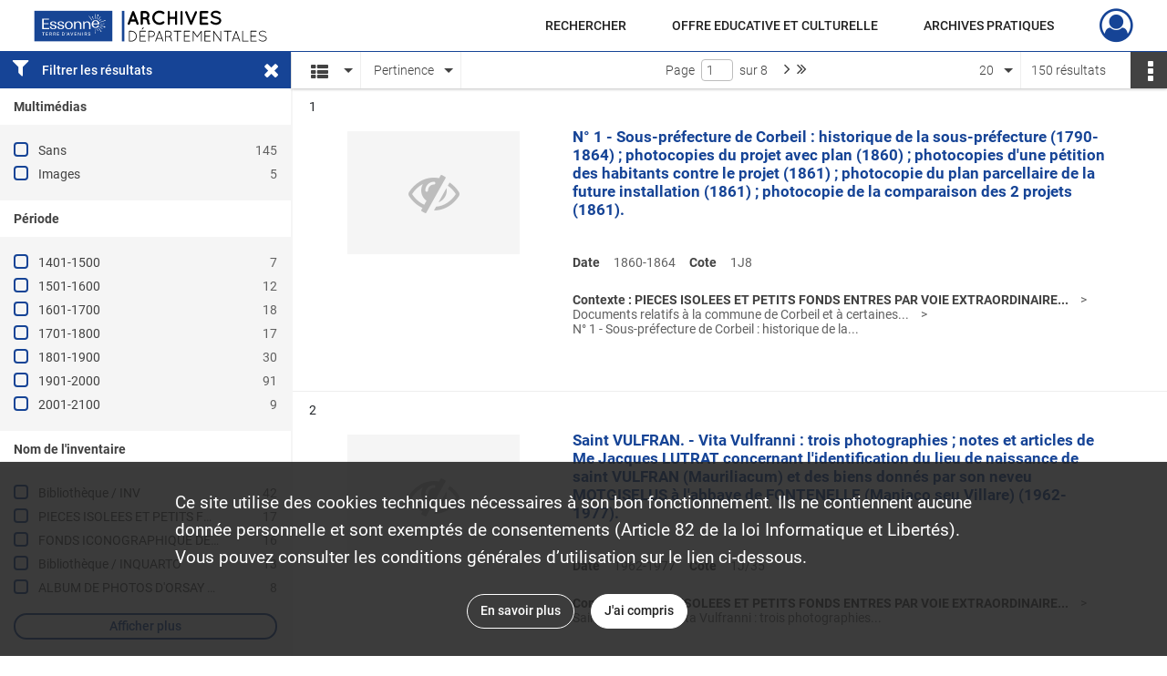

--- FILE ---
content_type: text/html; charset=UTF-8
request_url: https://archives.essonne.fr/search/results?target=controlledAccessGeographicName&keyword=SEINE-MARITIME
body_size: 16195
content:
<!DOCTYPE html>
<html lang="fr">
    <head data-captcha="hcaptcha">
                    

    <!-- Matomo -->
    <script type="text/javascript">
        var _paq = _paq || [];

        /* This code come from https://www.cnil.fr/sites/default/files/typo/document/Configuration_piwik.pdf */
        _paq.push([function() {
            var self = this;
            function getOriginalVisitorCookieTimeout() {
                var now = new Date(),
                    nowTs = Math.round(now.getTime() / 1000),
                    visitorInfo = self.getVisitorInfo();
                var createTs = parseInt(visitorInfo[2]);
                var cookieTimeout = 33696000; // 13 mois en secondes
                return createTs + cookieTimeout - nowTs;
            }
            this.setVisitorCookieTimeout( getOriginalVisitorCookieTimeout() );
        }]);

        /* tracker methods like "setCustomDimension" should be called before "trackPageView" */
        _paq.push(['disableCookies']);
        _paq.push(['trackPageView']);
        _paq.push(['enableLinkTracking']);
        (function() {
            var u="https://cd91-matomo.naoned.fr/";
            _paq.push(['setTrackerUrl', u+'piwik.php']);
            _paq.push(['setSiteId', 6]);
            var d=document, g=d.createElement('script'), s=d.getElementsByTagName('script')[0];
            g.type='text/javascript'; g.async=true; g.defer=true; g.src=u+'piwik.js'; s.parentNode.insertBefore(g,s);
        })();
    </script>
    <!-- End Matomo Code -->

        
        <meta charset="utf-8">
        <title>    SEINE-MARITIME - Recherche
</title>

        <meta name="twitter:card" content="summary" /><meta property="og:url" content="https://archives.essonne.fr/search/results?target=controlledAccessGeographicName&amp;keyword=SEINE-MARITIME" /><meta property="og:title" content="    SEINE-MARITIME - Recherche
" />
        <meta name="viewport" content="user-scalable=no, initial-scale=1, maximum-scale=1, minimum-scale=1, width=device-width, height=device-height"/>
        <meta name="format-detection" content="telephone=no" />

        
                    <link rel="apple-touch-icon" sizes="180x180" href="/assets/src/application/Custom/assets/static/front/favicons/apple-touch-icon.3fcad440d038aff6360af7997363068e.png">
<link rel="icon" type="image/png" sizes="32x32" href="/assets/src/application/Custom/assets/static/front/favicons/favicon-32x32.48806b2e91e3e423409459fecfbc5032.png">
<link rel="icon" type="image/png" sizes="16x16" href="/assets/src/application/Custom/assets/static/front/favicons/favicon-16x16.e5858e4cdef493c9ff3e7fabee779898.png">
<link rel="manifest" href="/assets/src/application/Custom/assets/static/front/favicons/site.webmanifest.efb980dee947069bbb14b2c176a211e1.json">
<link rel="mask-icon" href="/assets/src/application/Custom/assets/static/front/favicons/safari-pinned-tab.bcce9d05668db9eef77a638084125539.svg" color="#5bbad5">

<meta name="msapplication-TileColor" content="#da532c">
<meta name="theme-color" content="#ffffff">
        
        <link rel="stylesheet" type="text/css" href="/assets/assets/front/scss/common.1d2c2c733f0d7deba5461f21d5e887b9.css" />
        <link rel="stylesheet" type="text/css" href="/assets/assets/fonts/index.62fb4e2c9e8a75391dff4f32a9058ffc.css">

            
    <link rel="stylesheet" type="text/css" href="/assets/assets/front/scss/affichage-liste.6ff208a66e09c0f414e5c61f44a9e0d6.css" />

        <link rel="stylesheet" type="text/css" href="/assets/src/application/Custom/assets/src/scss/index.0582be85c551aaa92dd616c7229531d7.css" />
        <link rel="stylesheet" type="text/css" href="/assets/node_modules/@knight-lab/timelinejs/dist/css/timeline.1f24a26632f1a70a920eae94a02df2a0.css" />

    </head>
    <body id="display-results">

                    <header id="header" role="banner">
    <div class="institutional-banner-desktop">
        

    </div>
    <div id="main-header">
        <a id="logo" href="/" title="Aller à la page d&#039;accueil">
    <img class="logo-desktop" src="/assets/src/application/Custom/assets/static/front/img/icono-logo/logo-header.fe757bf3d6c918f0028691a0a6ab801e.svg" alt="Archives départementales de l’Essonne"/>

        
    <img class="logo-mobile" src="/assets/src/application/Custom/assets/static/front/img/icono-logo/logo-header.fe757bf3d6c918f0028691a0a6ab801e.svg" alt="Archives départementales de l’Essonne"/>

    <span class="sr-only">Archives départementales de l’Essonne</span>
</a>
            
<nav id="main-menu" role="navigation">
            <ul aria-label="menu principal">
                                    <li class="submenu-container"><a href="#">RECHERCHER</a>
    <ul class="subnav">
                    <li><a
    href="/search/form/63a201cb-bad5-4257-83fc-6f844178c9d8"
    title="Aller à la page : &quot;dans tous les fonds&quot;"
>dans tous les fonds</a>
</li>
                    <li><a
    href="/page/par-thematique"
    title="Aller à la page : &quot;par thématique&quot;"
>par thématique</a>
</li>
                    <li><a
    href="/page/dans-le-cadre-de-classement"
    title="Aller à la page : &quot;dans le cadre de classement&quot;"
>dans le cadre de classement</a>
</li>
                    <li><a
    href="/page/aide-a-la-recherche"
    title="Aller à la page : &quot;Aide à la recherche&quot;"
>Aide à la recherche</a>
</li>
            </ul>
</li>
                                <li class="submenu-container"><a href="#">OFFRE EDUCATIVE ET CULTURELLE</a>
    <ul class="subnav">
                    <li><a
    href="/page/apprendre-et-enseigner-avec-les-archives"
    title="Aller à la page : &quot;Apprendre et enseigner avec les archives&quot;"
>Apprendre et enseigner avec les archives</a>
</li>
                    <li><a
    href="/page/dechiffrer-des-textes"
    title="Aller à la page : &quot;Déchiffrer des textes&quot;"
>Déchiffrer des textes</a>
</li>
                    <li><a
    href="/page/essonne-terre-d-histoire-s-"
    title="Aller à la page : &quot;Essonne, terre d&#039;histoire(s)&quot;"
>Essonne, terre d&#039;histoire(s)</a>
</li>
                    <li><a
    href="/page/nos-expositions-et-manifestations"
    title="Aller à la page : &quot;Nos expositions et manifestations&quot;"
>Nos expositions et manifestations</a>
</li>
                    <li><a
    href="/page/nos-publications"
    title="Aller à la page : &quot;Nos publications&quot;"
>Nos publications</a>
</li>
                    <li><a
    href="/page/dans-les-coulisses-des-archives"
    title="Aller à la page : &quot;Visites des Archives&quot;"
>Visites des Archives</a>
</li>
            </ul>
</li>
                                <li class="submenu-container"><a href="#">ARCHIVES PRATIQUES</a>
    <ul class="subnav">
                    <li><a
    href="/page/nous-connaitre"
    title="Aller à la page : &quot;Nous connaître&quot;"
>Nous connaître</a>
</li>
                    <li><a
    href="/page/venir"
    title="Aller à la page : &quot;Venir&quot;"
>Venir</a>
</li>
                    <li><a
    href="/page/salle-de-lecture"
    title="Aller à la page : &quot;Salle de lecture&quot;"
>Salle de lecture</a>
</li>
                    <li><a
    href="/page/hall-d-accueil"
    title="Aller à la page : &quot;Hall d&#039;accueil&quot;"
>Hall d&#039;accueil</a>
</li>
                    <li><a
    href="/page/vous-et-vos-archives"
    title="Aller à la page : &quot;Vous et vos archives&quot;"
>Vous et vos archives</a>
</li>
            </ul>
</li>
            
        </ul>
    </nav>
<nav id="burger-main-menu" class="left" role="navigation">
            <div>
            <label for="burger-sidebar" class="toggle" aria-label="Ouvrir le menu déroulant">
                <span class="sr-only">Ouvrir le menu déroulant</span>
                <span class="icon-bar"></span>
                <span class="icon-bar"></span>
                <span class="icon-bar"></span>
            </label>
            <input type="checkbox" id="burger-sidebar" class="sidebartoggler">

            <div class="page-wrap">
                <div class="sidebar">
                    <ul class="mainnav">
                                                <li class="submenu-container"><a href="#">RECHERCHER</a>
    <ul class="subnav">
                    <li><a
    href="/search/form/63a201cb-bad5-4257-83fc-6f844178c9d8"
    title="Aller à la page : &quot;dans tous les fonds&quot;"
>dans tous les fonds</a>
</li>
                    <li><a
    href="/page/par-thematique"
    title="Aller à la page : &quot;par thématique&quot;"
>par thématique</a>
</li>
                    <li><a
    href="/page/dans-le-cadre-de-classement"
    title="Aller à la page : &quot;dans le cadre de classement&quot;"
>dans le cadre de classement</a>
</li>
                    <li><a
    href="/page/aide-a-la-recherche"
    title="Aller à la page : &quot;Aide à la recherche&quot;"
>Aide à la recherche</a>
</li>
            </ul>
</li>
                                <li class="submenu-container"><a href="#">OFFRE EDUCATIVE ET CULTURELLE</a>
    <ul class="subnav">
                    <li><a
    href="/page/apprendre-et-enseigner-avec-les-archives"
    title="Aller à la page : &quot;Apprendre et enseigner avec les archives&quot;"
>Apprendre et enseigner avec les archives</a>
</li>
                    <li><a
    href="/page/dechiffrer-des-textes"
    title="Aller à la page : &quot;Déchiffrer des textes&quot;"
>Déchiffrer des textes</a>
</li>
                    <li><a
    href="/page/essonne-terre-d-histoire-s-"
    title="Aller à la page : &quot;Essonne, terre d&#039;histoire(s)&quot;"
>Essonne, terre d&#039;histoire(s)</a>
</li>
                    <li><a
    href="/page/nos-expositions-et-manifestations"
    title="Aller à la page : &quot;Nos expositions et manifestations&quot;"
>Nos expositions et manifestations</a>
</li>
                    <li><a
    href="/page/nos-publications"
    title="Aller à la page : &quot;Nos publications&quot;"
>Nos publications</a>
</li>
                    <li><a
    href="/page/dans-les-coulisses-des-archives"
    title="Aller à la page : &quot;Visites des Archives&quot;"
>Visites des Archives</a>
</li>
            </ul>
</li>
                                <li class="submenu-container"><a href="#">ARCHIVES PRATIQUES</a>
    <ul class="subnav">
                    <li><a
    href="/page/nous-connaitre"
    title="Aller à la page : &quot;Nous connaître&quot;"
>Nous connaître</a>
</li>
                    <li><a
    href="/page/venir"
    title="Aller à la page : &quot;Venir&quot;"
>Venir</a>
</li>
                    <li><a
    href="/page/salle-de-lecture"
    title="Aller à la page : &quot;Salle de lecture&quot;"
>Salle de lecture</a>
</li>
                    <li><a
    href="/page/hall-d-accueil"
    title="Aller à la page : &quot;Hall d&#039;accueil&quot;"
>Hall d&#039;accueil</a>
</li>
                    <li><a
    href="/page/vous-et-vos-archives"
    title="Aller à la page : &quot;Vous et vos archives&quot;"
>Vous et vos archives</a>
</li>
            </ul>
</li>
            
                    </ul>
                    

                </div>
            </div>
        </div>
    </nav>
<nav id="user-profile" role="navigation">
    <ul>
                    <li class="user-profile submenu-container">
                            <a href="/user/login?targetRoute=front.search&amp;targetRouteParameters%5Btarget%5D=controlledAccessGeographicName&amp;targetRouteParameters%5Bkeyword%5D=SEINE-MARITIME" class="user-profile-icon-container" title="Mon espace personnel">
                <i class="fa fa-user-circle-o" aria-hidden="true"></i>
            </a>
            <ul class="subnav">
                <li>
                    <a href="/user/login?targetRoute=front.search&amp;targetRouteParameters%5Btarget%5D=controlledAccessGeographicName&amp;targetRouteParameters%5Bkeyword%5D=SEINE-MARITIME" title="Se connecter">Se connecter</a>
                </li>
                                    <li>
                        <a href="/register" title="S&#039;inscrire">S&#039;inscrire</a>
                    </li>
                            </ul>

                </li>
    
    </ul>
</nav>
<nav id="burger-user-profile" class="right" role="navigation">
    <label for="profile-sidebar" class="toggle">
                    <i class="fa fa-user-circle-o user-profile-icon " aria-hidden="true"></i>
    
    </label>
    <input type="checkbox" id="profile-sidebar" class="sidebartoggler">

    <div class="page-wrap">
        <div class="sidebar">
            <ul class="mainnav">
                                                <li>
                <a href="/user/login?targetRoute=front.search&amp;targetRouteParameters%5Btarget%5D=controlledAccessGeographicName&amp;targetRouteParameters%5Bkeyword%5D=SEINE-MARITIME" title="Se connecter">Se connecter</a>
            </li>
                            <li>
                    <a href="/register" title="S&#039;inscrire">S&#039;inscrire</a>
                </li>
                        
            </ul>
        </div>
    </div>
</nav>


    </div>
</header>
        
        <div id="old-browsers" class="disclaimer">
    <div class="text">
        Ce portail est conçu pour être utilisé sur les navigateurs Chrome, Firefox, Safari et Edge. Pour une expérience optimale, nous vous invitons à utiliser l&#039;un de ces navigateurs.
    </div>
    <div class="buttons">
        <button type="button" class="btn btn-primary" id="old-browsers-accept">J&#039;ai compris</button>
    </div>
</div>

        <main role="main" id="page-top">

                                        
            
            
            
            
        <section class="facets no-print ">
                            <aside>
    <h2 class="filter"><i class="fas fa-filter" aria-hidden="true"></i>Filtrer les résultats<span><i class="fa fa-times" aria-hidden="true"></i></span></h2>
    <form id="form-facets" method="GET">
                        <input type="hidden" name="target" value="controlledAccessGeographicName" />
                                <input type="hidden" name="keyword" value="SEINE-MARITIME" />
            
            <input type="hidden" name="mapBounds" value="" />
    
                <div class="facet">
                <div class="title">Multimédias</div>
                <fieldset>
                    <legend class="sr-only">Filtre les résultats par : Multimédias</legend>
                        <ul>
                                <li class="row ">
                <div class="col-sm-10 term custom-control custom-checkbox">
                    <input
                        type="checkbox"
                        class="custom-control-input"
                        name="facet_media"
                        id="facet_media.1"
                        value="none"
                                            />
                                                                                                        <label class="custom-control-label" for="facet_media.1" title="Sans">Sans</label>
                </div>
                <div class="col-sm-2 count">145</div>
            </li>
                                <li class="row ">
                <div class="col-sm-10 term custom-control custom-checkbox">
                    <input
                        type="checkbox"
                        class="custom-control-input"
                        name="facet_media"
                        id="facet_media.2"
                        value="image"
                                            />
                                                                                                        <label class="custom-control-label" for="facet_media.2" title="Images">Images</label>
                </div>
                <div class="col-sm-2 count">5</div>
            </li>
            </ul>
    
                </fieldset>
            </div>
                <div class="facet">
                <div class="title">Période</div>
                <fieldset>
                    <legend class="sr-only">Filtre les résultats par : Période</legend>
                        <ul>
                                <li class="row">
                <div class="col-sm-10 term custom-control custom-checkbox">
                    <input
                        type="checkbox"
                        class="custom-control-input century"
                        name="facet_century"
                        id="facet_century.1"
                        value="1401"
                                            />
                                                                                                        <label class="custom-control-label" for="facet_century.1" title="1401-1500">1401-1500</label>
                </div>
                <div class="col-sm-2 count">7</div>
            </li>
                                <li class="row">
                <div class="col-sm-10 term custom-control custom-checkbox">
                    <input
                        type="checkbox"
                        class="custom-control-input century"
                        name="facet_century"
                        id="facet_century.2"
                        value="1501"
                                            />
                                                                                                        <label class="custom-control-label" for="facet_century.2" title="1501-1600">1501-1600</label>
                </div>
                <div class="col-sm-2 count">12</div>
            </li>
                                <li class="row">
                <div class="col-sm-10 term custom-control custom-checkbox">
                    <input
                        type="checkbox"
                        class="custom-control-input century"
                        name="facet_century"
                        id="facet_century.3"
                        value="1601"
                                            />
                                                                                                        <label class="custom-control-label" for="facet_century.3" title="1601-1700">1601-1700</label>
                </div>
                <div class="col-sm-2 count">18</div>
            </li>
                                <li class="row">
                <div class="col-sm-10 term custom-control custom-checkbox">
                    <input
                        type="checkbox"
                        class="custom-control-input century"
                        name="facet_century"
                        id="facet_century.4"
                        value="1701"
                                            />
                                                                                                        <label class="custom-control-label" for="facet_century.4" title="1701-1800">1701-1800</label>
                </div>
                <div class="col-sm-2 count">17</div>
            </li>
                                <li class="row">
                <div class="col-sm-10 term custom-control custom-checkbox">
                    <input
                        type="checkbox"
                        class="custom-control-input century"
                        name="facet_century"
                        id="facet_century.5"
                        value="1801"
                                            />
                                                                                                        <label class="custom-control-label" for="facet_century.5" title="1801-1900">1801-1900</label>
                </div>
                <div class="col-sm-2 count">30</div>
            </li>
                                <li class="row">
                <div class="col-sm-10 term custom-control custom-checkbox">
                    <input
                        type="checkbox"
                        class="custom-control-input century"
                        name="facet_century"
                        id="facet_century.6"
                        value="1901"
                                            />
                                                                                                        <label class="custom-control-label" for="facet_century.6" title="1901-2000">1901-2000</label>
                </div>
                <div class="col-sm-2 count">91</div>
            </li>
                                <li class="row">
                <div class="col-sm-10 term custom-control custom-checkbox">
                    <input
                        type="checkbox"
                        class="custom-control-input century"
                        name="facet_century"
                        id="facet_century.7"
                        value="2001"
                                            />
                                                                                                        <label class="custom-control-label" for="facet_century.7" title="2001-2100">2001-2100</label>
                </div>
                <div class="col-sm-2 count">9</div>
            </li>
        
            </ul>

                </fieldset>
            </div>
                <div class="facet">
                <div class="title">Nom de l&#039;inventaire</div>
                <fieldset>
                    <legend class="sr-only">Filtre les résultats par : Nom de l&#039;inventaire</legend>
                        <ul>
                                <li class="row ">
                <div class="col-sm-10 term custom-control custom-checkbox">
                    <input
                        type="checkbox"
                        class="custom-control-input"
                        name="facet_titleProper"
                        id="facet_titleProper.1"
                        value="Bibliothèque / INV"
                                            />
                                                            <label class="custom-control-label" for="facet_titleProper.1" title="Bibliothèque / INV">Bibliothèque / INV</label>
                </div>
                <div class="col-sm-2 count">42</div>
            </li>
                                <li class="row ">
                <div class="col-sm-10 term custom-control custom-checkbox">
                    <input
                        type="checkbox"
                        class="custom-control-input"
                        name="facet_titleProper"
                        id="facet_titleProper.2"
                        value="PIECES ISOLEES ET PETITS FONDS ENTRES PAR VOIE EXTRAORDINAIRE (ACHAT, DON, LEGS, DEPOT)."
                                            />
                                                            <label class="custom-control-label" for="facet_titleProper.2" title="PIECES ISOLEES ET PETITS FONDS ENTRES PAR VOIE EXTRAORDINAIRE (ACHAT, DON, LEGS, DEPOT).">PIECES ISOLEES ET PETITS FONDS ENTRES PAR VOIE EXTRAORDINAIRE (ACHAT, DON, LEGS, DEPOT).</label>
                </div>
                <div class="col-sm-2 count">17</div>
            </li>
                                <li class="row ">
                <div class="col-sm-10 term custom-control custom-checkbox">
                    <input
                        type="checkbox"
                        class="custom-control-input"
                        name="facet_titleProper"
                        id="facet_titleProper.3"
                        value="FONDS ICONOGRAPHIQUE DE JEAN JACQUART"
                                            />
                                                            <label class="custom-control-label" for="facet_titleProper.3" title="FONDS ICONOGRAPHIQUE DE JEAN JACQUART">FONDS ICONOGRAPHIQUE DE JEAN JACQUART</label>
                </div>
                <div class="col-sm-2 count">16</div>
            </li>
                                <li class="row ">
                <div class="col-sm-10 term custom-control custom-checkbox">
                    <input
                        type="checkbox"
                        class="custom-control-input"
                        name="facet_titleProper"
                        id="facet_titleProper.4"
                        value="Bibliothèque / INQUARTO"
                                            />
                                                            <label class="custom-control-label" for="facet_titleProper.4" title="Bibliothèque / INQUARTO">Bibliothèque / INQUARTO</label>
                </div>
                <div class="col-sm-2 count">13</div>
            </li>
                                <li class="row ">
                <div class="col-sm-10 term custom-control custom-checkbox">
                    <input
                        type="checkbox"
                        class="custom-control-input"
                        name="facet_titleProper"
                        id="facet_titleProper.5"
                        value="ALBUM DE PHOTOS D&#039;ORSAY ET SA REGION VERS 1900"
                                            />
                                                            <label class="custom-control-label" for="facet_titleProper.5" title="ALBUM DE PHOTOS D&#039;ORSAY ET SA REGION VERS 1900">ALBUM DE PHOTOS D&#039;ORSAY ET SA REGION VERS 1900</label>
                </div>
                <div class="col-sm-2 count">8</div>
            </li>
                                <li class="row hidden">
                <div class="col-sm-10 term custom-control custom-checkbox">
                    <input
                        type="checkbox"
                        class="custom-control-input"
                        name="facet_titleProper"
                        id="facet_titleProper.6"
                        value="Fonds de la seigneurie de Saint-Germain-les-Corbeil et des fiefs en dépendants"
                                            />
                                                            <label class="custom-control-label" for="facet_titleProper.6" title="Fonds de la seigneurie de Saint-Germain-les-Corbeil et des fiefs en dépendants">Fonds de la seigneurie de Saint-Germain-les-Corbeil et des fiefs en dépendants</label>
                </div>
                <div class="col-sm-2 count">8</div>
            </li>
                                <li class="row hidden">
                <div class="col-sm-10 term custom-control custom-checkbox">
                    <input
                        type="checkbox"
                        class="custom-control-input"
                        name="facet_titleProper"
                        id="facet_titleProper.7"
                        value="GRAVURES ET DESSINS : Format inférieur ou égal à 24 x 30cm"
                                            />
                                                            <label class="custom-control-label" for="facet_titleProper.7" title="GRAVURES ET DESSINS : Format inférieur ou égal à 24 x 30cm">GRAVURES ET DESSINS : Format inférieur ou égal à 24 x 30cm</label>
                </div>
                <div class="col-sm-2 count">7</div>
            </li>
                                <li class="row hidden">
                <div class="col-sm-10 term custom-control custom-checkbox">
                    <input
                        type="checkbox"
                        class="custom-control-input"
                        name="facet_titleProper"
                        id="facet_titleProper.8"
                        value="Bibliothèque / INOCTAVO"
                                            />
                                                            <label class="custom-control-label" for="facet_titleProper.8" title="Bibliothèque / INOCTAVO">Bibliothèque / INOCTAVO</label>
                </div>
                <div class="col-sm-2 count">6</div>
            </li>
                                <li class="row hidden">
                <div class="col-sm-10 term custom-control custom-checkbox">
                    <input
                        type="checkbox"
                        class="custom-control-input"
                        name="facet_titleProper"
                        id="facet_titleProper.9"
                        value="Bibliothèque / PBR"
                                            />
                                                            <label class="custom-control-label" for="facet_titleProper.9" title="Bibliothèque / PBR">Bibliothèque / PBR</label>
                </div>
                <div class="col-sm-2 count">4</div>
            </li>
                                <li class="row hidden">
                <div class="col-sm-10 term custom-control custom-checkbox">
                    <input
                        type="checkbox"
                        class="custom-control-input"
                        name="facet_titleProper"
                        id="facet_titleProper.10"
                        value="Bibliothèque / INSEIZE"
                                            />
                                                            <label class="custom-control-label" for="facet_titleProper.10" title="Bibliothèque / INSEIZE">Bibliothèque / INSEIZE</label>
                </div>
                <div class="col-sm-2 count">3</div>
            </li>
                                <li class="row hidden">
                <div class="col-sm-10 term custom-control custom-checkbox">
                    <input
                        type="checkbox"
                        class="custom-control-input"
                        name="facet_titleProper"
                        id="facet_titleProper.11"
                        value="Guerre 1914-1918. - Collections privées numérisées"
                                            />
                                                            <label class="custom-control-label" for="facet_titleProper.11" title="Guerre 1914-1918. - Collections privées numérisées">Guerre 1914-1918. - Collections privées numérisées</label>
                </div>
                <div class="col-sm-2 count">3</div>
            </li>
                                <li class="row hidden">
                <div class="col-sm-10 term custom-control custom-checkbox">
                    <input
                        type="checkbox"
                        class="custom-control-input"
                        name="facet_titleProper"
                        id="facet_titleProper.12"
                        value="AMENAGEMENT URBAIN, EXPROPRIATIONS."
                                            />
                                                            <label class="custom-control-label" for="facet_titleProper.12" title="AMENAGEMENT URBAIN, EXPROPRIATIONS.">AMENAGEMENT URBAIN, EXPROPRIATIONS.</label>
                </div>
                <div class="col-sm-2 count">2</div>
            </li>
                                <li class="row hidden">
                <div class="col-sm-10 term custom-control custom-checkbox">
                    <input
                        type="checkbox"
                        class="custom-control-input"
                        name="facet_titleProper"
                        id="facet_titleProper.13"
                        value="Bibliothèque / GBR"
                                            />
                                                            <label class="custom-control-label" for="facet_titleProper.13" title="Bibliothèque / GBR">Bibliothèque / GBR</label>
                </div>
                <div class="col-sm-2 count">2</div>
            </li>
                                <li class="row hidden">
                <div class="col-sm-10 term custom-control custom-checkbox">
                    <input
                        type="checkbox"
                        class="custom-control-input"
                        name="facet_titleProper"
                        id="facet_titleProper.14"
                        value="FONDS PHILIPPE MAILLARD BRUNE"
                                            />
                                                            <label class="custom-control-label" for="facet_titleProper.14" title="FONDS PHILIPPE MAILLARD BRUNE">FONDS PHILIPPE MAILLARD BRUNE</label>
                </div>
                <div class="col-sm-2 count">2</div>
            </li>
                                <li class="row hidden">
                <div class="col-sm-10 term custom-control custom-checkbox">
                    <input
                        type="checkbox"
                        class="custom-control-input"
                        name="facet_titleProper"
                        id="facet_titleProper.15"
                        value="FONDS PHILIPPE MAILLARD-BRUNE : FILMS"
                                            />
                                                            <label class="custom-control-label" for="facet_titleProper.15" title="FONDS PHILIPPE MAILLARD-BRUNE : FILMS">FONDS PHILIPPE MAILLARD-BRUNE : FILMS</label>
                </div>
                <div class="col-sm-2 count">2</div>
            </li>
                                <li class="row hidden">
                <div class="col-sm-10 term custom-control custom-checkbox">
                    <input
                        type="checkbox"
                        class="custom-control-input"
                        name="facet_titleProper"
                        id="facet_titleProper.16"
                        value="FONDS PHILIPPE MARECHAL (architecte)"
                                            />
                                                            <label class="custom-control-label" for="facet_titleProper.16" title="FONDS PHILIPPE MARECHAL (architecte)">FONDS PHILIPPE MARECHAL (architecte)</label>
                </div>
                <div class="col-sm-2 count">2</div>
            </li>
                                <li class="row hidden">
                <div class="col-sm-10 term custom-control custom-checkbox">
                    <input
                        type="checkbox"
                        class="custom-control-input"
                        name="facet_titleProper"
                        id="facet_titleProper.17"
                        value="3239W Accords de participation aux bénéfices par entreprises (1967-2013)"
                                            />
                                                            <label class="custom-control-label" for="facet_titleProper.17" title="3239W Accords de participation aux bénéfices par entreprises (1967-2013)">3239W Accords de participation aux bénéfices par entreprises (1967-2013)</label>
                </div>
                <div class="col-sm-2 count">1</div>
            </li>
                                <li class="row hidden">
                <div class="col-sm-10 term custom-control custom-checkbox">
                    <input
                        type="checkbox"
                        class="custom-control-input"
                        name="facet_titleProper"
                        id="facet_titleProper.18"
                        value="782W Plans et photographies aériennes (1957-1996)"
                                            />
                                                            <label class="custom-control-label" for="facet_titleProper.18" title="782W Plans et photographies aériennes (1957-1996)">782W Plans et photographies aériennes (1957-1996)</label>
                </div>
                <div class="col-sm-2 count">1</div>
            </li>
                                <li class="row hidden">
                <div class="col-sm-10 term custom-control custom-checkbox">
                    <input
                        type="checkbox"
                        class="custom-control-input"
                        name="facet_titleProper"
                        id="facet_titleProper.19"
                        value="DENIEUL, Michel (ancien préfet)."
                                            />
                                                            <label class="custom-control-label" for="facet_titleProper.19" title="DENIEUL, Michel (ancien préfet).">DENIEUL, Michel (ancien préfet).</label>
                </div>
                <div class="col-sm-2 count">1</div>
            </li>
                                <li class="row hidden">
                <div class="col-sm-10 term custom-control custom-checkbox">
                    <input
                        type="checkbox"
                        class="custom-control-input"
                        name="facet_titleProper"
                        id="facet_titleProper.20"
                        value="DISTRIBUTION ELECTRIQUE."
                                            />
                                                            <label class="custom-control-label" for="facet_titleProper.20" title="DISTRIBUTION ELECTRIQUE.">DISTRIBUTION ELECTRIQUE.</label>
                </div>
                <div class="col-sm-2 count">1</div>
            </li>
                                <li class="row hidden">
                <div class="col-sm-10 term custom-control custom-checkbox">
                    <input
                        type="checkbox"
                        class="custom-control-input"
                        name="facet_titleProper"
                        id="facet_titleProper.21"
                        value="E FEODALITE, FAMILLES, COMMUNES, NOTARIAT (1203-1839)"
                                            />
                                                            <label class="custom-control-label" for="facet_titleProper.21" title="E FEODALITE, FAMILLES, COMMUNES, NOTARIAT (1203-1839)">E FEODALITE, FAMILLES, COMMUNES, NOTARIAT (1203-1839)</label>
                </div>
                <div class="col-sm-2 count">1</div>
            </li>
                                <li class="row hidden">
                <div class="col-sm-10 term custom-control custom-checkbox">
                    <input
                        type="checkbox"
                        class="custom-control-input"
                        name="facet_titleProper"
                        id="facet_titleProper.22"
                        value="ETAMPES, ETUDE NOTARIALE LECOUTOUR : DOSSIERS DE CLIENTS."
                                            />
                                                            <label class="custom-control-label" for="facet_titleProper.22" title="ETAMPES, ETUDE NOTARIALE LECOUTOUR : DOSSIERS DE CLIENTS.">ETAMPES, ETUDE NOTARIALE LECOUTOUR : DOSSIERS DE CLIENTS.</label>
                </div>
                <div class="col-sm-2 count">1</div>
            </li>
                                <li class="row hidden">
                <div class="col-sm-10 term custom-control custom-checkbox">
                    <input
                        type="checkbox"
                        class="custom-control-input"
                        name="facet_titleProper"
                        id="facet_titleProper.23"
                        value="FONDS ANDRE DELHOUME, ARCHITECTE A PARIS"
                                            />
                                                            <label class="custom-control-label" for="facet_titleProper.23" title="FONDS ANDRE DELHOUME, ARCHITECTE A PARIS">FONDS ANDRE DELHOUME, ARCHITECTE A PARIS</label>
                </div>
                <div class="col-sm-2 count">1</div>
            </li>
                                <li class="row hidden">
                <div class="col-sm-10 term custom-control custom-checkbox">
                    <input
                        type="checkbox"
                        class="custom-control-input"
                        name="facet_titleProper"
                        id="facet_titleProper.24"
                        value="FONDS ANDRE GARRIOT"
                                            />
                                                            <label class="custom-control-label" for="facet_titleProper.24" title="FONDS ANDRE GARRIOT">FONDS ANDRE GARRIOT</label>
                </div>
                <div class="col-sm-2 count">1</div>
            </li>
                                <li class="row hidden">
                <div class="col-sm-10 term custom-control custom-checkbox">
                    <input
                        type="checkbox"
                        class="custom-control-input"
                        name="facet_titleProper"
                        id="facet_titleProper.25"
                        value="FONDS AUDIOVISUEL DU CENTRE DEPARTEMENTAL DE DOCUMENTATION PEDAGOGIQUE D&#039;EVRY (CDDP d&#039;Evry)"
                                            />
                                                            <label class="custom-control-label" for="facet_titleProper.25" title="FONDS AUDIOVISUEL DU CENTRE DEPARTEMENTAL DE DOCUMENTATION PEDAGOGIQUE D&#039;EVRY (CDDP d&#039;Evry)">FONDS AUDIOVISUEL DU CENTRE DEPARTEMENTAL DE DOCUMENTATION PEDAGOGIQUE D&#039;EVRY (CDDP d&#039;Evry)</label>
                </div>
                <div class="col-sm-2 count">1</div>
            </li>
                                <li class="row hidden">
                <div class="col-sm-10 term custom-control custom-checkbox">
                    <input
                        type="checkbox"
                        class="custom-control-input"
                        name="facet_titleProper"
                        id="facet_titleProper.26"
                        value="FONDS DE LA SOCIETE DES CENTRES COMMERCIAUX"
                                            />
                                                            <label class="custom-control-label" for="facet_titleProper.26" title="FONDS DE LA SOCIETE DES CENTRES COMMERCIAUX">FONDS DE LA SOCIETE DES CENTRES COMMERCIAUX</label>
                </div>
                <div class="col-sm-2 count">1</div>
            </li>
                                <li class="row hidden">
                <div class="col-sm-10 term custom-control custom-checkbox">
                    <input
                        type="checkbox"
                        class="custom-control-input"
                        name="facet_titleProper"
                        id="facet_titleProper.27"
                        value="FONDS DOCUMENTAIRE DES ARCHIVES DE L&#039;ESSONNE SOUS FORME NUMERIQUE (CD et CD-ROM, DVD-ROM)"
                                            />
                                                            <label class="custom-control-label" for="facet_titleProper.27" title="FONDS DOCUMENTAIRE DES ARCHIVES DE L&#039;ESSONNE SOUS FORME NUMERIQUE (CD et CD-ROM, DVD-ROM)">FONDS DOCUMENTAIRE DES ARCHIVES DE L&#039;ESSONNE SOUS FORME NUMERIQUE (CD et CD-ROM, DVD-ROM)</label>
                </div>
                <div class="col-sm-2 count">1</div>
            </li>
                                <li class="row hidden">
                <div class="col-sm-10 term custom-control custom-checkbox">
                    <input
                        type="checkbox"
                        class="custom-control-input"
                        name="facet_titleProper"
                        id="facet_titleProper.28"
                        value="FONDS DU PARTI SOCIALISTE UNIFIE, FEDERATION DE L&#039;ESSONNE (PSU)"
                                            />
                                                            <label class="custom-control-label" for="facet_titleProper.28" title="FONDS DU PARTI SOCIALISTE UNIFIE, FEDERATION DE L&#039;ESSONNE (PSU)">FONDS DU PARTI SOCIALISTE UNIFIE, FEDERATION DE L&#039;ESSONNE (PSU)</label>
                </div>
                <div class="col-sm-2 count">1</div>
            </li>
                                <li class="row hidden">
                <div class="col-sm-10 term custom-control custom-checkbox">
                    <input
                        type="checkbox"
                        class="custom-control-input"
                        name="facet_titleProper"
                        id="facet_titleProper.29"
                        value="SOUS-PREFECTURE DE PALAISEAU. EQUIPEMENTS COMMUNAUX."
                                            />
                                                            <label class="custom-control-label" for="facet_titleProper.29" title="SOUS-PREFECTURE DE PALAISEAU. EQUIPEMENTS COMMUNAUX.">SOUS-PREFECTURE DE PALAISEAU. EQUIPEMENTS COMMUNAUX.</label>
                </div>
                <div class="col-sm-2 count">1</div>
            </li>
            </ul>
            <div class="show-more">
            <div class="btn btn-secondary">Afficher plus</div>
        </div>
        <div class="show-less">
                        <div class="btn btn-secondary">Afficher moins</div>
        </div>
    
                </fieldset>
            </div>
                <div class="facet">
                <div class="title">Lieux</div>
                <fieldset>
                    <legend class="sr-only">Filtre les résultats par : Lieux</legend>
                        <ul>
                                <li class="row ">
                <div class="col-sm-10 term custom-control custom-checkbox">
                    <input
                        type="checkbox"
                        class="custom-control-input"
                        name="facet_geographicName"
                        id="facet_geographicName.1"
                        value="SEINE-MARITIME"
                                            />
                                                            <label class="custom-control-label" for="facet_geographicName.1" title="SEINE-MARITIME">SEINE-MARITIME</label>
                </div>
                <div class="col-sm-2 count">150</div>
            </li>
                                <li class="row ">
                <div class="col-sm-10 term custom-control custom-checkbox">
                    <input
                        type="checkbox"
                        class="custom-control-input"
                        name="facet_geographicName"
                        id="facet_geographicName.2"
                        value="PARIS Département"
                                            />
                                                            <label class="custom-control-label" for="facet_geographicName.2" title="PARIS Département">PARIS Département</label>
                </div>
                <div class="col-sm-2 count">25</div>
            </li>
                                <li class="row ">
                <div class="col-sm-10 term custom-control custom-checkbox">
                    <input
                        type="checkbox"
                        class="custom-control-input"
                        name="facet_geographicName"
                        id="facet_geographicName.3"
                        value="CORBEIL-ESSONNES Commune"
                                            />
                                                            <label class="custom-control-label" for="facet_geographicName.3" title="CORBEIL-ESSONNES Commune">CORBEIL-ESSONNES Commune</label>
                </div>
                <div class="col-sm-2 count">20</div>
            </li>
                                <li class="row ">
                <div class="col-sm-10 term custom-control custom-checkbox">
                    <input
                        type="checkbox"
                        class="custom-control-input"
                        name="facet_geographicName"
                        id="facet_geographicName.4"
                        value="BONDOUFLE"
                                            />
                                                            <label class="custom-control-label" for="facet_geographicName.4" title="BONDOUFLE">BONDOUFLE</label>
                </div>
                <div class="col-sm-2 count">16</div>
            </li>
                                <li class="row ">
                <div class="col-sm-10 term custom-control custom-checkbox">
                    <input
                        type="checkbox"
                        class="custom-control-input"
                        name="facet_geographicName"
                        id="facet_geographicName.5"
                        value="EPINAY-SUR-ORGE"
                                            />
                                                            <label class="custom-control-label" for="facet_geographicName.5" title="EPINAY-SUR-ORGE">EPINAY-SUR-ORGE</label>
                </div>
                <div class="col-sm-2 count">16</div>
            </li>
                                <li class="row hidden">
                <div class="col-sm-10 term custom-control custom-checkbox">
                    <input
                        type="checkbox"
                        class="custom-control-input"
                        name="facet_geographicName"
                        id="facet_geographicName.6"
                        value="ATHIS-MONS Commune"
                                            />
                                                            <label class="custom-control-label" for="facet_geographicName.6" title="ATHIS-MONS Commune">ATHIS-MONS Commune</label>
                </div>
                <div class="col-sm-2 count">15</div>
            </li>
                                <li class="row hidden">
                <div class="col-sm-10 term custom-control custom-checkbox">
                    <input
                        type="checkbox"
                        class="custom-control-input"
                        name="facet_geographicName"
                        id="facet_geographicName.7"
                        value="LINAS"
                                            />
                                                            <label class="custom-control-label" for="facet_geographicName.7" title="LINAS">LINAS</label>
                </div>
                <div class="col-sm-2 count">15</div>
            </li>
                                <li class="row hidden">
                <div class="col-sm-10 term custom-control custom-checkbox">
                    <input
                        type="checkbox"
                        class="custom-control-input"
                        name="facet_geographicName"
                        id="facet_geographicName.8"
                        value="MENNECY Commune"
                                            />
                                                            <label class="custom-control-label" for="facet_geographicName.8" title="MENNECY Commune">MENNECY Commune</label>
                </div>
                <div class="col-sm-2 count">15</div>
            </li>
                                <li class="row hidden">
                <div class="col-sm-10 term custom-control custom-checkbox">
                    <input
                        type="checkbox"
                        class="custom-control-input"
                        name="facet_geographicName"
                        id="facet_geographicName.9"
                        value="MONTLHERY Commune"
                                            />
                                                            <label class="custom-control-label" for="facet_geographicName.9" title="MONTLHERY Commune">MONTLHERY Commune</label>
                </div>
                <div class="col-sm-2 count">15</div>
            </li>
                                <li class="row hidden">
                <div class="col-sm-10 term custom-control custom-checkbox">
                    <input
                        type="checkbox"
                        class="custom-control-input"
                        name="facet_geographicName"
                        id="facet_geographicName.10"
                        value="MORSANG-SUR-ORGE Commune"
                                            />
                                                            <label class="custom-control-label" for="facet_geographicName.10" title="MORSANG-SUR-ORGE Commune">MORSANG-SUR-ORGE Commune</label>
                </div>
                <div class="col-sm-2 count">15</div>
            </li>
                                <li class="row hidden">
                <div class="col-sm-10 term custom-control custom-checkbox">
                    <input
                        type="checkbox"
                        class="custom-control-input"
                        name="facet_geographicName"
                        id="facet_geographicName.11"
                        value="PLESSIS-PATE (LE)"
                                            />
                                                            <label class="custom-control-label" for="facet_geographicName.11" title="PLESSIS-PATE (LE)">PLESSIS-PATE (LE)</label>
                </div>
                <div class="col-sm-2 count">15</div>
            </li>
                                <li class="row hidden">
                <div class="col-sm-10 term custom-control custom-checkbox">
                    <input
                        type="checkbox"
                        class="custom-control-input"
                        name="facet_geographicName"
                        id="facet_geographicName.12"
                        value="RIS-ORANGIS Commune"
                                            />
                                                            <label class="custom-control-label" for="facet_geographicName.12" title="RIS-ORANGIS Commune">RIS-ORANGIS Commune</label>
                </div>
                <div class="col-sm-2 count">15</div>
            </li>
                                <li class="row hidden">
                <div class="col-sm-10 term custom-control custom-checkbox">
                    <input
                        type="checkbox"
                        class="custom-control-input"
                        name="facet_geographicName"
                        id="facet_geographicName.13"
                        value="SAINT-MICHEL-SUR-ORGE Commune"
                                            />
                                                            <label class="custom-control-label" for="facet_geographicName.13" title="SAINT-MICHEL-SUR-ORGE Commune">SAINT-MICHEL-SUR-ORGE Commune</label>
                </div>
                <div class="col-sm-2 count">15</div>
            </li>
                                <li class="row hidden">
                <div class="col-sm-10 term custom-control custom-checkbox">
                    <input
                        type="checkbox"
                        class="custom-control-input"
                        name="facet_geographicName"
                        id="facet_geographicName.14"
                        value="SAVIGNY-SUR-ORGE Commune"
                                            />
                                                            <label class="custom-control-label" for="facet_geographicName.14" title="SAVIGNY-SUR-ORGE Commune">SAVIGNY-SUR-ORGE Commune</label>
                </div>
                <div class="col-sm-2 count">15</div>
            </li>
                                <li class="row hidden">
                <div class="col-sm-10 term custom-control custom-checkbox">
                    <input
                        type="checkbox"
                        class="custom-control-input"
                        name="facet_geographicName"
                        id="facet_geographicName.15"
                        value="SEINE-ET-MARNE"
                                            />
                                                            <label class="custom-control-label" for="facet_geographicName.15" title="SEINE-ET-MARNE">SEINE-ET-MARNE</label>
                </div>
                <div class="col-sm-2 count">8</div>
            </li>
                                <li class="row hidden">
                <div class="col-sm-10 term custom-control custom-checkbox">
                    <input
                        type="checkbox"
                        class="custom-control-input"
                        name="facet_geographicName"
                        id="facet_geographicName.16"
                        value="REGION BASSE NORMANDIE"
                                            />
                                                            <label class="custom-control-label" for="facet_geographicName.16" title="REGION BASSE NORMANDIE">REGION BASSE NORMANDIE</label>
                </div>
                <div class="col-sm-2 count">7</div>
            </li>
                                <li class="row hidden">
                <div class="col-sm-10 term custom-control custom-checkbox">
                    <input
                        type="checkbox"
                        class="custom-control-input"
                        name="facet_geographicName"
                        id="facet_geographicName.17"
                        value="SAINT-GERMAIN-LES-CORBEIL Commune"
                                            />
                                                            <label class="custom-control-label" for="facet_geographicName.17" title="SAINT-GERMAIN-LES-CORBEIL Commune">SAINT-GERMAIN-LES-CORBEIL Commune</label>
                </div>
                <div class="col-sm-2 count">7</div>
            </li>
                                <li class="row hidden">
                <div class="col-sm-10 term custom-control custom-checkbox">
                    <input
                        type="checkbox"
                        class="custom-control-input"
                        name="facet_geographicName"
                        id="facet_geographicName.18"
                        value="REGION HAUTE NORMANDIE"
                                            />
                                                            <label class="custom-control-label" for="facet_geographicName.18" title="REGION HAUTE NORMANDIE">REGION HAUTE NORMANDIE</label>
                </div>
                <div class="col-sm-2 count">6</div>
            </li>
                                <li class="row hidden">
                <div class="col-sm-10 term custom-control custom-checkbox">
                    <input
                        type="checkbox"
                        class="custom-control-input"
                        name="facet_geographicName"
                        id="facet_geographicName.19"
                        value="CALVADOS"
                                            />
                                                            <label class="custom-control-label" for="facet_geographicName.19" title="CALVADOS">CALVADOS</label>
                </div>
                <div class="col-sm-2 count">5</div>
            </li>
                                <li class="row hidden">
                <div class="col-sm-10 term custom-control custom-checkbox">
                    <input
                        type="checkbox"
                        class="custom-control-input"
                        name="facet_geographicName"
                        id="facet_geographicName.20"
                        value="FINISTERE"
                                            />
                                                            <label class="custom-control-label" for="facet_geographicName.20" title="FINISTERE">FINISTERE</label>
                </div>
                <div class="col-sm-2 count">4</div>
            </li>
                                <li class="row hidden">
                <div class="col-sm-10 term custom-control custom-checkbox">
                    <input
                        type="checkbox"
                        class="custom-control-input"
                        name="facet_geographicName"
                        id="facet_geographicName.21"
                        value="OISE"
                                            />
                                                            <label class="custom-control-label" for="facet_geographicName.21" title="OISE">OISE</label>
                </div>
                <div class="col-sm-2 count">4</div>
            </li>
                                <li class="row hidden">
                <div class="col-sm-10 term custom-control custom-checkbox">
                    <input
                        type="checkbox"
                        class="custom-control-input"
                        name="facet_geographicName"
                        id="facet_geographicName.22"
                        value="RHONE"
                                            />
                                                            <label class="custom-control-label" for="facet_geographicName.22" title="RHONE">RHONE</label>
                </div>
                <div class="col-sm-2 count">4</div>
            </li>
                                <li class="row hidden">
                <div class="col-sm-10 term custom-control custom-checkbox">
                    <input
                        type="checkbox"
                        class="custom-control-input"
                        name="facet_geographicName"
                        id="facet_geographicName.23"
                        value="YVELINES"
                                            />
                                                            <label class="custom-control-label" for="facet_geographicName.23" title="YVELINES">YVELINES</label>
                </div>
                <div class="col-sm-2 count">4</div>
            </li>
                                <li class="row hidden">
                <div class="col-sm-10 term custom-control custom-checkbox">
                    <input
                        type="checkbox"
                        class="custom-control-input"
                        name="facet_geographicName"
                        id="facet_geographicName.24"
                        value="AISNE"
                                            />
                                                            <label class="custom-control-label" for="facet_geographicName.24" title="AISNE">AISNE</label>
                </div>
                <div class="col-sm-2 count">3</div>
            </li>
                                <li class="row hidden">
                <div class="col-sm-10 term custom-control custom-checkbox">
                    <input
                        type="checkbox"
                        class="custom-control-input"
                        name="facet_geographicName"
                        id="facet_geographicName.25"
                        value="ESSONNE"
                                            />
                                                            <label class="custom-control-label" for="facet_geographicName.25" title="ESSONNE">ESSONNE</label>
                </div>
                <div class="col-sm-2 count">3</div>
            </li>
                                <li class="row hidden">
                <div class="col-sm-10 term custom-control custom-checkbox">
                    <input
                        type="checkbox"
                        class="custom-control-input"
                        name="facet_geographicName"
                        id="facet_geographicName.26"
                        value="ILLE-ET-VILAINE"
                                            />
                                                            <label class="custom-control-label" for="facet_geographicName.26" title="ILLE-ET-VILAINE">ILLE-ET-VILAINE</label>
                </div>
                <div class="col-sm-2 count">3</div>
            </li>
                                <li class="row hidden">
                <div class="col-sm-10 term custom-control custom-checkbox">
                    <input
                        type="checkbox"
                        class="custom-control-input"
                        name="facet_geographicName"
                        id="facet_geographicName.27"
                        value="LOIRET"
                                            />
                                                            <label class="custom-control-label" for="facet_geographicName.27" title="LOIRET">LOIRET</label>
                </div>
                <div class="col-sm-2 count">3</div>
            </li>
                                <li class="row hidden">
                <div class="col-sm-10 term custom-control custom-checkbox">
                    <input
                        type="checkbox"
                        class="custom-control-input"
                        name="facet_geographicName"
                        id="facet_geographicName.28"
                        value="NORD"
                                            />
                                                            <label class="custom-control-label" for="facet_geographicName.28" title="NORD">NORD</label>
                </div>
                <div class="col-sm-2 count">3</div>
            </li>
                                <li class="row hidden">
                <div class="col-sm-10 term custom-control custom-checkbox">
                    <input
                        type="checkbox"
                        class="custom-control-input"
                        name="facet_geographicName"
                        id="facet_geographicName.29"
                        value="ORNE"
                                            />
                                                            <label class="custom-control-label" for="facet_geographicName.29" title="ORNE">ORNE</label>
                </div>
                <div class="col-sm-2 count">3</div>
            </li>
                                <li class="row hidden">
                <div class="col-sm-10 term custom-control custom-checkbox">
                    <input
                        type="checkbox"
                        class="custom-control-input"
                        name="facet_geographicName"
                        id="facet_geographicName.30"
                        value="PARIS Commune"
                                            />
                                                            <label class="custom-control-label" for="facet_geographicName.30" title="PARIS Commune">PARIS Commune</label>
                </div>
                <div class="col-sm-2 count">3</div>
            </li>
            </ul>
            <div class="show-more">
            <div class="btn btn-secondary">Afficher plus</div>
        </div>
        <div class="show-less">
                            <div class="more-info">Seuls les 30 premières valeurs sont affichées, veuillez affiner votre recherche.</div>
                        <div class="btn btn-secondary">Afficher moins</div>
        </div>
    
                </fieldset>
            </div>
                <div class="facet">
                <div class="title">Typologies</div>
                <fieldset>
                    <legend class="sr-only">Filtre les résultats par : Typologies</legend>
                        <ul>
                                <li class="row ">
                <div class="col-sm-10 term custom-control custom-checkbox">
                    <input
                        type="checkbox"
                        class="custom-control-input"
                        name="facet_typology"
                        id="facet_typology.1"
                        value="ouvrage imprimé"
                                            />
                                                            <label class="custom-control-label" for="facet_typology.1" title="ouvrage imprimé">ouvrage imprimé</label>
                </div>
                <div class="col-sm-2 count">70</div>
            </li>
                                <li class="row ">
                <div class="col-sm-10 term custom-control custom-checkbox">
                    <input
                        type="checkbox"
                        class="custom-control-input"
                        name="facet_typology"
                        id="facet_typology.2"
                        value="INSTRUMENT DE RECHERCHE"
                                            />
                                                            <label class="custom-control-label" for="facet_typology.2" title="INSTRUMENT DE RECHERCHE">INSTRUMENT DE RECHERCHE</label>
                </div>
                <div class="col-sm-2 count">43</div>
            </li>
                                <li class="row ">
                <div class="col-sm-10 term custom-control custom-checkbox">
                    <input
                        type="checkbox"
                        class="custom-control-input"
                        name="facet_typology"
                        id="facet_typology.3"
                        value="carte postale"
                                            />
                                                            <label class="custom-control-label" for="facet_typology.3" title="carte postale">carte postale</label>
                </div>
                <div class="col-sm-2 count">20</div>
            </li>
                                <li class="row ">
                <div class="col-sm-10 term custom-control custom-checkbox">
                    <input
                        type="checkbox"
                        class="custom-control-input"
                        name="facet_typology"
                        id="facet_typology.4"
                        value="document photographique"
                                            />
                                                            <label class="custom-control-label" for="facet_typology.4" title="document photographique">document photographique</label>
                </div>
                <div class="col-sm-2 count">12</div>
            </li>
                                <li class="row ">
                <div class="col-sm-10 term custom-control custom-checkbox">
                    <input
                        type="checkbox"
                        class="custom-control-input"
                        name="facet_typology"
                        id="facet_typology.5"
                        value="catalogue"
                                            />
                                                            <label class="custom-control-label" for="facet_typology.5" title="catalogue">catalogue</label>
                </div>
                <div class="col-sm-2 count">8</div>
            </li>
                                <li class="row hidden">
                <div class="col-sm-10 term custom-control custom-checkbox">
                    <input
                        type="checkbox"
                        class="custom-control-input"
                        name="facet_typology"
                        id="facet_typology.6"
                        value="correspondance"
                                            />
                                                            <label class="custom-control-label" for="facet_typology.6" title="correspondance">correspondance</label>
                </div>
                <div class="col-sm-2 count">7</div>
            </li>
                                <li class="row hidden">
                <div class="col-sm-10 term custom-control custom-checkbox">
                    <input
                        type="checkbox"
                        class="custom-control-input"
                        name="facet_typology"
                        id="facet_typology.7"
                        value="mémoire"
                                            />
                                                            <label class="custom-control-label" for="facet_typology.7" title="mémoire">mémoire</label>
                </div>
                <div class="col-sm-2 count">7</div>
            </li>
                                <li class="row hidden">
                <div class="col-sm-10 term custom-control custom-checkbox">
                    <input
                        type="checkbox"
                        class="custom-control-input"
                        name="facet_typology"
                        id="facet_typology.8"
                        value="document graphique"
                                            />
                                                            <label class="custom-control-label" for="facet_typology.8" title="document graphique">document graphique</label>
                </div>
                <div class="col-sm-2 count">6</div>
            </li>
                                <li class="row hidden">
                <div class="col-sm-10 term custom-control custom-checkbox">
                    <input
                        type="checkbox"
                        class="custom-control-input"
                        name="facet_typology"
                        id="facet_typology.9"
                        value="plan"
                                            />
                                                            <label class="custom-control-label" for="facet_typology.9" title="plan">plan</label>
                </div>
                <div class="col-sm-2 count">6</div>
            </li>
                                <li class="row hidden">
                <div class="col-sm-10 term custom-control custom-checkbox">
                    <input
                        type="checkbox"
                        class="custom-control-input"
                        name="facet_typology"
                        id="facet_typology.10"
                        value="VUE AERIENNE"
                                            />
                                                            <label class="custom-control-label" for="facet_typology.10" title="VUE AERIENNE">VUE AERIENNE</label>
                </div>
                <div class="col-sm-2 count">4</div>
            </li>
                                <li class="row hidden">
                <div class="col-sm-10 term custom-control custom-checkbox">
                    <input
                        type="checkbox"
                        class="custom-control-input"
                        name="facet_typology"
                        id="facet_typology.11"
                        value="document audiovisuel"
                                            />
                                                            <label class="custom-control-label" for="facet_typology.11" title="document audiovisuel">document audiovisuel</label>
                </div>
                <div class="col-sm-2 count">4</div>
            </li>
                                <li class="row hidden">
                <div class="col-sm-10 term custom-control custom-checkbox">
                    <input
                        type="checkbox"
                        class="custom-control-input"
                        name="facet_typology"
                        id="facet_typology.12"
                        value="minute juridictionnelle"
                                            />
                                                            <label class="custom-control-label" for="facet_typology.12" title="minute juridictionnelle">minute juridictionnelle</label>
                </div>
                <div class="col-sm-2 count">4</div>
            </li>
                                <li class="row hidden">
                <div class="col-sm-10 term custom-control custom-checkbox">
                    <input
                        type="checkbox"
                        class="custom-control-input"
                        name="facet_typology"
                        id="facet_typology.13"
                        value="portrait"
                                            />
                                                            <label class="custom-control-label" for="facet_typology.13" title="portrait">portrait</label>
                </div>
                <div class="col-sm-2 count">4</div>
            </li>
                                <li class="row hidden">
                <div class="col-sm-10 term custom-control custom-checkbox">
                    <input
                        type="checkbox"
                        class="custom-control-input"
                        name="facet_typology"
                        id="facet_typology.14"
                        value="étude"
                                            />
                                                            <label class="custom-control-label" for="facet_typology.14" title="étude">étude</label>
                </div>
                <div class="col-sm-2 count">4</div>
            </li>
                                <li class="row hidden">
                <div class="col-sm-10 term custom-control custom-checkbox">
                    <input
                        type="checkbox"
                        class="custom-control-input"
                        name="facet_typology"
                        id="facet_typology.15"
                        value="bail"
                                            />
                                                            <label class="custom-control-label" for="facet_typology.15" title="bail">bail</label>
                </div>
                <div class="col-sm-2 count">3</div>
            </li>
                                <li class="row hidden">
                <div class="col-sm-10 term custom-control custom-checkbox">
                    <input
                        type="checkbox"
                        class="custom-control-input"
                        name="facet_typology"
                        id="facet_typology.16"
                        value="brochure"
                                            />
                                                            <label class="custom-control-label" for="facet_typology.16" title="brochure">brochure</label>
                </div>
                <div class="col-sm-2 count">3</div>
            </li>
                                <li class="row hidden">
                <div class="col-sm-10 term custom-control custom-checkbox">
                    <input
                        type="checkbox"
                        class="custom-control-input"
                        name="facet_typology"
                        id="facet_typology.17"
                        value="fichier"
                                            />
                                                            <label class="custom-control-label" for="facet_typology.17" title="fichier">fichier</label>
                </div>
                <div class="col-sm-2 count">3</div>
            </li>
                                <li class="row hidden">
                <div class="col-sm-10 term custom-control custom-checkbox">
                    <input
                        type="checkbox"
                        class="custom-control-input"
                        name="facet_typology"
                        id="facet_typology.18"
                        value="BIOGRAPHIE"
                                            />
                                                            <label class="custom-control-label" for="facet_typology.18" title="BIOGRAPHIE">BIOGRAPHIE</label>
                </div>
                <div class="col-sm-2 count">2</div>
            </li>
                                <li class="row hidden">
                <div class="col-sm-10 term custom-control custom-checkbox">
                    <input
                        type="checkbox"
                        class="custom-control-input"
                        name="facet_typology"
                        id="facet_typology.19"
                        value="affiche"
                                            />
                                                            <label class="custom-control-label" for="facet_typology.19" title="affiche">affiche</label>
                </div>
                <div class="col-sm-2 count">2</div>
            </li>
                                <li class="row hidden">
                <div class="col-sm-10 term custom-control custom-checkbox">
                    <input
                        type="checkbox"
                        class="custom-control-input"
                        name="facet_typology"
                        id="facet_typology.20"
                        value="dossier de procédure"
                                            />
                                                            <label class="custom-control-label" for="facet_typology.20" title="dossier de procédure">dossier de procédure</label>
                </div>
                <div class="col-sm-2 count">2</div>
            </li>
                                <li class="row hidden">
                <div class="col-sm-10 term custom-control custom-checkbox">
                    <input
                        type="checkbox"
                        class="custom-control-input"
                        name="facet_typology"
                        id="facet_typology.21"
                        value="note"
                                            />
                                                            <label class="custom-control-label" for="facet_typology.21" title="note">note</label>
                </div>
                <div class="col-sm-2 count">2</div>
            </li>
                                <li class="row hidden">
                <div class="col-sm-10 term custom-control custom-checkbox">
                    <input
                        type="checkbox"
                        class="custom-control-input"
                        name="facet_typology"
                        id="facet_typology.22"
                        value="registre paroissial"
                                            />
                                                            <label class="custom-control-label" for="facet_typology.22" title="registre paroissial">registre paroissial</label>
                </div>
                <div class="col-sm-2 count">2</div>
            </li>
                                <li class="row hidden">
                <div class="col-sm-10 term custom-control custom-checkbox">
                    <input
                        type="checkbox"
                        class="custom-control-input"
                        name="facet_typology"
                        id="facet_typology.23"
                        value="DOSSIER DE CLIENT"
                                            />
                                                            <label class="custom-control-label" for="facet_typology.23" title="DOSSIER DE CLIENT">DOSSIER DE CLIENT</label>
                </div>
                <div class="col-sm-2 count">1</div>
            </li>
                                <li class="row hidden">
                <div class="col-sm-10 term custom-control custom-checkbox">
                    <input
                        type="checkbox"
                        class="custom-control-input"
                        name="facet_typology"
                        id="facet_typology.24"
                        value="INSINUATION"
                                            />
                                                            <label class="custom-control-label" for="facet_typology.24" title="INSINUATION">INSINUATION</label>
                </div>
                <div class="col-sm-2 count">1</div>
            </li>
                                <li class="row hidden">
                <div class="col-sm-10 term custom-control custom-checkbox">
                    <input
                        type="checkbox"
                        class="custom-control-input"
                        name="facet_typology"
                        id="facet_typology.25"
                        value="accord de travail"
                                            />
                                                            <label class="custom-control-label" for="facet_typology.25" title="accord de travail">accord de travail</label>
                </div>
                <div class="col-sm-2 count">1</div>
            </li>
                                <li class="row hidden">
                <div class="col-sm-10 term custom-control custom-checkbox">
                    <input
                        type="checkbox"
                        class="custom-control-input"
                        name="facet_typology"
                        id="facet_typology.26"
                        value="acte authentique"
                                            />
                                                            <label class="custom-control-label" for="facet_typology.26" title="acte authentique">acte authentique</label>
                </div>
                <div class="col-sm-2 count">1</div>
            </li>
                                <li class="row hidden">
                <div class="col-sm-10 term custom-control custom-checkbox">
                    <input
                        type="checkbox"
                        class="custom-control-input"
                        name="facet_typology"
                        id="facet_typology.27"
                        value="arrêté préfectoral"
                                            />
                                                            <label class="custom-control-label" for="facet_typology.27" title="arrêté préfectoral">arrêté préfectoral</label>
                </div>
                <div class="col-sm-2 count">1</div>
            </li>
                                <li class="row hidden">
                <div class="col-sm-10 term custom-control custom-checkbox">
                    <input
                        type="checkbox"
                        class="custom-control-input"
                        name="facet_typology"
                        id="facet_typology.28"
                        value="cahier de doléances"
                                            />
                                                            <label class="custom-control-label" for="facet_typology.28" title="cahier de doléances">cahier de doléances</label>
                </div>
                <div class="col-sm-2 count">1</div>
            </li>
                                <li class="row hidden">
                <div class="col-sm-10 term custom-control custom-checkbox">
                    <input
                        type="checkbox"
                        class="custom-control-input"
                        name="facet_typology"
                        id="facet_typology.29"
                        value="carte"
                                            />
                                                            <label class="custom-control-label" for="facet_typology.29" title="carte">carte</label>
                </div>
                <div class="col-sm-2 count">1</div>
            </li>
                                <li class="row hidden">
                <div class="col-sm-10 term custom-control custom-checkbox">
                    <input
                        type="checkbox"
                        class="custom-control-input"
                        name="facet_typology"
                        id="facet_typology.30"
                        value="carte de membre"
                                            />
                                                            <label class="custom-control-label" for="facet_typology.30" title="carte de membre">carte de membre</label>
                </div>
                <div class="col-sm-2 count">1</div>
            </li>
            </ul>
            <div class="show-more">
            <div class="btn btn-secondary">Afficher plus</div>
        </div>
        <div class="show-less">
                            <div class="more-info">Seuls les 30 premières valeurs sont affichées, veuillez affiner votre recherche.</div>
                        <div class="btn btn-secondary">Afficher moins</div>
        </div>
    
                </fieldset>
            </div>
                <div class="facet">
                <div class="title">Sujets</div>
                <fieldset>
                    <legend class="sr-only">Filtre les résultats par : Sujets</legend>
                        <ul>
                                <li class="row ">
                <div class="col-sm-10 term custom-control custom-checkbox">
                    <input
                        type="checkbox"
                        class="custom-control-input"
                        name="facet_subject"
                        id="facet_subject.1"
                        value="20e siècle"
                                            />
                                                            <label class="custom-control-label" for="facet_subject.1" title="20e siècle">20e siècle</label>
                </div>
                <div class="col-sm-2 count">57</div>
            </li>
                                <li class="row ">
                <div class="col-sm-10 term custom-control custom-checkbox">
                    <input
                        type="checkbox"
                        class="custom-control-input"
                        name="facet_subject"
                        id="facet_subject.2"
                        value="18e siècle"
                                            />
                                                            <label class="custom-control-label" for="facet_subject.2" title="18e siècle">18e siècle</label>
                </div>
                <div class="col-sm-2 count">50</div>
            </li>
                                <li class="row ">
                <div class="col-sm-10 term custom-control custom-checkbox">
                    <input
                        type="checkbox"
                        class="custom-control-input"
                        name="facet_subject"
                        id="facet_subject.3"
                        value="17e siècle"
                                            />
                                                            <label class="custom-control-label" for="facet_subject.3" title="17e siècle">17e siècle</label>
                </div>
                <div class="col-sm-2 count">46</div>
            </li>
                                <li class="row ">
                <div class="col-sm-10 term custom-control custom-checkbox">
                    <input
                        type="checkbox"
                        class="custom-control-input"
                        name="facet_subject"
                        id="facet_subject.4"
                        value="16e siècle"
                                            />
                                                            <label class="custom-control-label" for="facet_subject.4" title="16e siècle">16e siècle</label>
                </div>
                <div class="col-sm-2 count">39</div>
            </li>
                                <li class="row ">
                <div class="col-sm-10 term custom-control custom-checkbox">
                    <input
                        type="checkbox"
                        class="custom-control-input"
                        name="facet_subject"
                        id="facet_subject.5"
                        value="19e siècle"
                                            />
                                                            <label class="custom-control-label" for="facet_subject.5" title="19e siècle">19e siècle</label>
                </div>
                <div class="col-sm-2 count">33</div>
            </li>
                                <li class="row hidden">
                <div class="col-sm-10 term custom-control custom-checkbox">
                    <input
                        type="checkbox"
                        class="custom-control-input"
                        name="facet_subject"
                        id="facet_subject.6"
                        value="15e siècle"
                                            />
                                                            <label class="custom-control-label" for="facet_subject.6" title="15e siècle">15e siècle</label>
                </div>
                <div class="col-sm-2 count">32</div>
            </li>
                                <li class="row hidden">
                <div class="col-sm-10 term custom-control custom-checkbox">
                    <input
                        type="checkbox"
                        class="custom-control-input"
                        name="facet_subject"
                        id="facet_subject.7"
                        value="14e siècle"
                                            />
                                                            <label class="custom-control-label" for="facet_subject.7" title="14e siècle">14e siècle</label>
                </div>
                <div class="col-sm-2 count">23</div>
            </li>
                                <li class="row hidden">
                <div class="col-sm-10 term custom-control custom-checkbox">
                    <input
                        type="checkbox"
                        class="custom-control-input"
                        name="facet_subject"
                        id="facet_subject.8"
                        value="13e siècle"
                                            />
                                                            <label class="custom-control-label" for="facet_subject.8" title="13e siècle">13e siècle</label>
                </div>
                <div class="col-sm-2 count">20</div>
            </li>
                                <li class="row hidden">
                <div class="col-sm-10 term custom-control custom-checkbox">
                    <input
                        type="checkbox"
                        class="custom-control-input"
                        name="facet_subject"
                        id="facet_subject.9"
                        value="édifice cultuel"
                                            />
                                                            <label class="custom-control-label" for="facet_subject.9" title="édifice cultuel">édifice cultuel</label>
                </div>
                <div class="col-sm-2 count">20</div>
            </li>
                                <li class="row hidden">
                <div class="col-sm-10 term custom-control custom-checkbox">
                    <input
                        type="checkbox"
                        class="custom-control-input"
                        name="facet_subject"
                        id="facet_subject.10"
                        value="institution monastique"
                                            />
                                                            <label class="custom-control-label" for="facet_subject.10" title="institution monastique">institution monastique</label>
                </div>
                <div class="col-sm-2 count">17</div>
            </li>
                                <li class="row hidden">
                <div class="col-sm-10 term custom-control custom-checkbox">
                    <input
                        type="checkbox"
                        class="custom-control-input"
                        name="facet_subject"
                        id="facet_subject.11"
                        value="12e siècle"
                                            />
                                                            <label class="custom-control-label" for="facet_subject.11" title="12e siècle">12e siècle</label>
                </div>
                <div class="col-sm-2 count">16</div>
            </li>
                                <li class="row hidden">
                <div class="col-sm-10 term custom-control custom-checkbox">
                    <input
                        type="checkbox"
                        class="custom-control-input"
                        name="facet_subject"
                        id="facet_subject.12"
                        value="ministre du culte"
                                            />
                                                            <label class="custom-control-label" for="facet_subject.12" title="ministre du culte">ministre du culte</label>
                </div>
                <div class="col-sm-2 count">16</div>
            </li>
                                <li class="row hidden">
                <div class="col-sm-10 term custom-control custom-checkbox">
                    <input
                        type="checkbox"
                        class="custom-control-input"
                        name="facet_subject"
                        id="facet_subject.13"
                        value="11e siècle"
                                            />
                                                            <label class="custom-control-label" for="facet_subject.13" title="11e siècle">11e siècle</label>
                </div>
                <div class="col-sm-2 count">10</div>
            </li>
                                <li class="row hidden">
                <div class="col-sm-10 term custom-control custom-checkbox">
                    <input
                        type="checkbox"
                        class="custom-control-input"
                        name="facet_subject"
                        id="facet_subject.14"
                        value="département"
                                            />
                                                            <label class="custom-control-label" for="facet_subject.14" title="département">département</label>
                </div>
                <div class="col-sm-2 count">8</div>
            </li>
                                <li class="row hidden">
                <div class="col-sm-10 term custom-control custom-checkbox">
                    <input
                        type="checkbox"
                        class="custom-control-input"
                        name="facet_subject"
                        id="facet_subject.15"
                        value="manifestation culturelle"
                                            />
                                                            <label class="custom-control-label" for="facet_subject.15" title="manifestation culturelle">manifestation culturelle</label>
                </div>
                <div class="col-sm-2 count">8</div>
            </li>
                                <li class="row hidden">
                <div class="col-sm-10 term custom-control custom-checkbox">
                    <input
                        type="checkbox"
                        class="custom-control-input"
                        name="facet_subject"
                        id="facet_subject.16"
                        value="enseignement"
                                            />
                                                            <label class="custom-control-label" for="facet_subject.16" title="enseignement">enseignement</label>
                </div>
                <div class="col-sm-2 count">7</div>
            </li>
                                <li class="row hidden">
                <div class="col-sm-10 term custom-control custom-checkbox">
                    <input
                        type="checkbox"
                        class="custom-control-input"
                        name="facet_subject"
                        id="facet_subject.17"
                        value="guerre"
                                            />
                                                            <label class="custom-control-label" for="facet_subject.17" title="guerre">guerre</label>
                </div>
                <div class="col-sm-2 count">7</div>
            </li>
                                <li class="row hidden">
                <div class="col-sm-10 term custom-control custom-checkbox">
                    <input
                        type="checkbox"
                        class="custom-control-input"
                        name="facet_subject"
                        id="facet_subject.18"
                        value="arts plastiques"
                                            />
                                                            <label class="custom-control-label" for="facet_subject.18" title="arts plastiques">arts plastiques</label>
                </div>
                <div class="col-sm-2 count">6</div>
            </li>
                                <li class="row hidden">
                <div class="col-sm-10 term custom-control custom-checkbox">
                    <input
                        type="checkbox"
                        class="custom-control-input"
                        name="facet_subject"
                        id="facet_subject.19"
                        value="droits de succession"
                                            />
                                                            <label class="custom-control-label" for="facet_subject.19" title="droits de succession">droits de succession</label>
                </div>
                <div class="col-sm-2 count">6</div>
            </li>
                                <li class="row hidden">
                <div class="col-sm-10 term custom-control custom-checkbox">
                    <input
                        type="checkbox"
                        class="custom-control-input"
                        name="facet_subject"
                        id="facet_subject.20"
                        value="patrimoine architectural"
                                            />
                                                            <label class="custom-control-label" for="facet_subject.20" title="patrimoine architectural">patrimoine architectural</label>
                </div>
                <div class="col-sm-2 count">6</div>
            </li>
                                <li class="row hidden">
                <div class="col-sm-10 term custom-control custom-checkbox">
                    <input
                        type="checkbox"
                        class="custom-control-input"
                        name="facet_subject"
                        id="facet_subject.21"
                        value="élection"
                                            />
                                                            <label class="custom-control-label" for="facet_subject.21" title="élection">élection</label>
                </div>
                <div class="col-sm-2 count">6</div>
            </li>
                                <li class="row hidden">
                <div class="col-sm-10 term custom-control custom-checkbox">
                    <input
                        type="checkbox"
                        class="custom-control-input"
                        name="facet_subject"
                        id="facet_subject.22"
                        value="Révolution de 1789"
                                            />
                                                            <label class="custom-control-label" for="facet_subject.22" title="Révolution de 1789">Révolution de 1789</label>
                </div>
                <div class="col-sm-2 count">5</div>
            </li>
                                <li class="row hidden">
                <div class="col-sm-10 term custom-control custom-checkbox">
                    <input
                        type="checkbox"
                        class="custom-control-input"
                        name="facet_subject"
                        id="facet_subject.23"
                        value="tourisme"
                                            />
                                                            <label class="custom-control-label" for="facet_subject.23" title="tourisme">tourisme</label>
                </div>
                <div class="col-sm-2 count">5</div>
            </li>
                                <li class="row hidden">
                <div class="col-sm-10 term custom-control custom-checkbox">
                    <input
                        type="checkbox"
                        class="custom-control-input"
                        name="facet_subject"
                        id="facet_subject.24"
                        value="Guerre 1914-1918"
                                            />
                                                            <label class="custom-control-label" for="facet_subject.24" title="Guerre 1914-1918">Guerre 1914-1918</label>
                </div>
                <div class="col-sm-2 count">4</div>
            </li>
                                <li class="row hidden">
                <div class="col-sm-10 term custom-control custom-checkbox">
                    <input
                        type="checkbox"
                        class="custom-control-input"
                        name="facet_subject"
                        id="facet_subject.25"
                        value="administration départementale"
                                            />
                                                            <label class="custom-control-label" for="facet_subject.25" title="administration départementale">administration départementale</label>
                </div>
                <div class="col-sm-2 count">4</div>
            </li>
                                <li class="row hidden">
                <div class="col-sm-10 term custom-control custom-checkbox">
                    <input
                        type="checkbox"
                        class="custom-control-input"
                        name="facet_subject"
                        id="facet_subject.26"
                        value="administration générale"
                                            />
                                                            <label class="custom-control-label" for="facet_subject.26" title="administration générale">administration générale</label>
                </div>
                <div class="col-sm-2 count">4</div>
            </li>
                                <li class="row hidden">
                <div class="col-sm-10 term custom-control custom-checkbox">
                    <input
                        type="checkbox"
                        class="custom-control-input"
                        name="facet_subject"
                        id="facet_subject.27"
                        value="circonscription ecclésiastique"
                                            />
                                                            <label class="custom-control-label" for="facet_subject.27" title="circonscription ecclésiastique">circonscription ecclésiastique</label>
                </div>
                <div class="col-sm-2 count">4</div>
            </li>
                                <li class="row hidden">
                <div class="col-sm-10 term custom-control custom-checkbox">
                    <input
                        type="checkbox"
                        class="custom-control-input"
                        name="facet_subject"
                        id="facet_subject.28"
                        value="collège"
                                            />
                                                            <label class="custom-control-label" for="facet_subject.28" title="collège">collège</label>
                </div>
                <div class="col-sm-2 count">4</div>
            </li>
                                <li class="row hidden">
                <div class="col-sm-10 term custom-control custom-checkbox">
                    <input
                        type="checkbox"
                        class="custom-control-input"
                        name="facet_subject"
                        id="facet_subject.29"
                        value="concession funéraire"
                                            />
                                                            <label class="custom-control-label" for="facet_subject.29" title="concession funéraire">concession funéraire</label>
                </div>
                <div class="col-sm-2 count">4</div>
            </li>
                                <li class="row hidden">
                <div class="col-sm-10 term custom-control custom-checkbox">
                    <input
                        type="checkbox"
                        class="custom-control-input"
                        name="facet_subject"
                        id="facet_subject.30"
                        value="culte"
                                            />
                                                            <label class="custom-control-label" for="facet_subject.30" title="culte">culte</label>
                </div>
                <div class="col-sm-2 count">4</div>
            </li>
            </ul>
            <div class="show-more">
            <div class="btn btn-secondary">Afficher plus</div>
        </div>
        <div class="show-less">
                            <div class="more-info">Seuls les 30 premières valeurs sont affichées, veuillez affiner votre recherche.</div>
                        <div class="btn btn-secondary">Afficher moins</div>
        </div>
    
                </fieldset>
            </div>
                <div class="facet">
                <div class="title">Auteurs</div>
                <fieldset>
                    <legend class="sr-only">Filtre les résultats par : Auteurs</legend>
                        <ul>
                                <li class="row ">
                <div class="col-sm-10 term custom-control custom-checkbox">
                    <input
                        type="checkbox"
                        class="custom-control-input"
                        name="facet_author"
                        id="facet_author.1"
                        value="ROBILLARD DE BEAUREPAIRE (DE), Ch"
                                            />
                                                            <label class="custom-control-label" for="facet_author.1" title="ROBILLARD DE BEAUREPAIRE (DE), Ch">ROBILLARD DE BEAUREPAIRE (DE), Ch</label>
                </div>
                <div class="col-sm-2 count">9</div>
            </li>
                                <li class="row ">
                <div class="col-sm-10 term custom-control custom-checkbox">
                    <input
                        type="checkbox"
                        class="custom-control-input"
                        name="facet_author"
                        id="facet_author.2"
                        value="VERNIER, Jules"
                                            />
                                                            <label class="custom-control-label" for="facet_author.2" title="VERNIER, Jules">VERNIER, Jules</label>
                </div>
                <div class="col-sm-2 count">8</div>
            </li>
                                <li class="row ">
                <div class="col-sm-10 term custom-control custom-checkbox">
                    <input
                        type="checkbox"
                        class="custom-control-input"
                        name="facet_author"
                        id="facet_author.3"
                        value="CACHEUX (LE), Paul"
                                            />
                                                            <label class="custom-control-label" for="facet_author.3" title="CACHEUX (LE), Paul">CACHEUX (LE), Paul</label>
                </div>
                <div class="col-sm-2 count">4</div>
            </li>
                                <li class="row ">
                <div class="col-sm-10 term custom-control custom-checkbox">
                    <input
                        type="checkbox"
                        class="custom-control-input"
                        name="facet_author"
                        id="facet_author.4"
                        value="FOLLAIN, Antoine"
                                            />
                                                            <label class="custom-control-label" for="facet_author.4" title="FOLLAIN, Antoine">FOLLAIN, Antoine</label>
                </div>
                <div class="col-sm-2 count">4</div>
            </li>
                                <li class="row ">
                <div class="col-sm-10 term custom-control custom-checkbox">
                    <input
                        type="checkbox"
                        class="custom-control-input"
                        name="facet_author"
                        id="facet_author.5"
                        value="ROQUELET, Alain"
                                            />
                                                            <label class="custom-control-label" for="facet_author.5" title="ROQUELET, Alain">ROQUELET, Alain</label>
                </div>
                <div class="col-sm-2 count">4</div>
            </li>
                                <li class="row hidden">
                <div class="col-sm-10 term custom-control custom-checkbox">
                    <input
                        type="checkbox"
                        class="custom-control-input"
                        name="facet_author"
                        id="facet_author.6"
                        value="BILICI, Faruk"
                                            />
                                                            <label class="custom-control-label" for="facet_author.6" title="BILICI, Faruk">BILICI, Faruk</label>
                </div>
                <div class="col-sm-2 count">3</div>
            </li>
                                <li class="row hidden">
                <div class="col-sm-10 term custom-control custom-checkbox">
                    <input
                        type="checkbox"
                        class="custom-control-input"
                        name="facet_author"
                        id="facet_author.7"
                        value="BOTTIN, Jacques"
                                            />
                                                            <label class="custom-control-label" for="facet_author.7" title="BOTTIN, Jacques">BOTTIN, Jacques</label>
                </div>
                <div class="col-sm-2 count">3</div>
            </li>
                                <li class="row hidden">
                <div class="col-sm-10 term custom-control custom-checkbox">
                    <input
                        type="checkbox"
                        class="custom-control-input"
                        name="facet_author"
                        id="facet_author.8"
                        value="CONTE (DE LA), Marie-Christiane"
                                            />
                                                            <label class="custom-control-label" for="facet_author.8" title="CONTE (DE LA), Marie-Christiane">CONTE (DE LA), Marie-Christiane</label>
                </div>
                <div class="col-sm-2 count">3</div>
            </li>
                                <li class="row hidden">
                <div class="col-sm-10 term custom-control custom-checkbox">
                    <input
                        type="checkbox"
                        class="custom-control-input"
                        name="facet_author"
                        id="facet_author.9"
                        value="MOURADIAN, Georges"
                                            />
                                                            <label class="custom-control-label" for="facet_author.9" title="MOURADIAN, Georges">MOURADIAN, Georges</label>
                </div>
                <div class="col-sm-2 count">3</div>
            </li>
                                <li class="row hidden">
                <div class="col-sm-10 term custom-control custom-checkbox">
                    <input
                        type="checkbox"
                        class="custom-control-input"
                        name="facet_author"
                        id="facet_author.10"
                        value="BLONDEL, Catherine"
                                            />
                                                            <label class="custom-control-label" for="facet_author.10" title="BLONDEL, Catherine">BLONDEL, Catherine</label>
                </div>
                <div class="col-sm-2 count">2</div>
            </li>
                                <li class="row hidden">
                <div class="col-sm-10 term custom-control custom-checkbox">
                    <input
                        type="checkbox"
                        class="custom-control-input"
                        name="facet_author"
                        id="facet_author.11"
                        value="CHEVREUX, Paul"
                                            />
                                                            <label class="custom-control-label" for="facet_author.11" title="CHEVREUX, Paul">CHEVREUX, Paul</label>
                </div>
                <div class="col-sm-2 count">2</div>
            </li>
                                <li class="row hidden">
                <div class="col-sm-10 term custom-control custom-checkbox">
                    <input
                        type="checkbox"
                        class="custom-control-input"
                        name="facet_author"
                        id="facet_author.12"
                        value="FAUVEL, Daniel"
                                            />
                                                            <label class="custom-control-label" for="facet_author.12" title="FAUVEL, Daniel">FAUVEL, Daniel</label>
                </div>
                <div class="col-sm-2 count">2</div>
            </li>
                                <li class="row hidden">
                <div class="col-sm-10 term custom-control custom-checkbox">
                    <input
                        type="checkbox"
                        class="custom-control-input"
                        name="facet_author"
                        id="facet_author.13"
                        value="FOUREST, Henri-Pierre"
                                            />
                                                            <label class="custom-control-label" for="facet_author.13" title="FOUREST, Henri-Pierre">FOUREST, Henri-Pierre</label>
                </div>
                <div class="col-sm-2 count">2</div>
            </li>
                                <li class="row hidden">
                <div class="col-sm-10 term custom-control custom-checkbox">
                    <input
                        type="checkbox"
                        class="custom-control-input"
                        name="facet_author"
                        id="facet_author.14"
                        value="HOHL, Claude"
                                            />
                                                            <label class="custom-control-label" for="facet_author.14" title="HOHL, Claude">HOHL, Claude</label>
                </div>
                <div class="col-sm-2 count">2</div>
            </li>
                                <li class="row hidden">
                <div class="col-sm-10 term custom-control custom-checkbox">
                    <input
                        type="checkbox"
                        class="custom-control-input"
                        name="facet_author"
                        id="facet_author.15"
                        value="MAUDUECH, Gérard"
                                            />
                                                            <label class="custom-control-label" for="facet_author.15" title="MAUDUECH, Gérard">MAUDUECH, Gérard</label>
                </div>
                <div class="col-sm-2 count">2</div>
            </li>
                                <li class="row hidden">
                <div class="col-sm-10 term custom-control custom-checkbox">
                    <input
                        type="checkbox"
                        class="custom-control-input"
                        name="facet_author"
                        id="facet_author.16"
                        value="MIGUET, Vivienne"
                                            />
                                                            <label class="custom-control-label" for="facet_author.16" title="MIGUET, Vivienne">MIGUET, Vivienne</label>
                </div>
                <div class="col-sm-2 count">2</div>
            </li>
                                <li class="row hidden">
                <div class="col-sm-10 term custom-control custom-checkbox">
                    <input
                        type="checkbox"
                        class="custom-control-input"
                        name="facet_author"
                        id="facet_author.17"
                        value="PEGUY, Marcel"
                                            />
                                                            <label class="custom-control-label" for="facet_author.17" title="PEGUY, Marcel">PEGUY, Marcel</label>
                </div>
                <div class="col-sm-2 count">2</div>
            </li>
                                <li class="row hidden">
                <div class="col-sm-10 term custom-control custom-checkbox">
                    <input
                        type="checkbox"
                        class="custom-control-input"
                        name="facet_author"
                        id="facet_author.18"
                        value="SAINTE-FARE-GARNOT, Pierre-Nicolas"
                                            />
                                                            <label class="custom-control-label" for="facet_author.18" title="SAINTE-FARE-GARNOT, Pierre-Nicolas">SAINTE-FARE-GARNOT, Pierre-Nicolas</label>
                </div>
                <div class="col-sm-2 count">2</div>
            </li>
                                <li class="row hidden">
                <div class="col-sm-10 term custom-control custom-checkbox">
                    <input
                        type="checkbox"
                        class="custom-control-input"
                        name="facet_author"
                        id="facet_author.19"
                        value="ARSENIEFF, Marie-José"
                                            />
                                                            <label class="custom-control-label" for="facet_author.19" title="ARSENIEFF, Marie-José">ARSENIEFF, Marie-José</label>
                </div>
                <div class="col-sm-2 count">1</div>
            </li>
                                <li class="row hidden">
                <div class="col-sm-10 term custom-control custom-checkbox">
                    <input
                        type="checkbox"
                        class="custom-control-input"
                        name="facet_author"
                        id="facet_author.20"
                        value="BARTHELEMY, Marie"
                                            />
                                                            <label class="custom-control-label" for="facet_author.20" title="BARTHELEMY, Marie">BARTHELEMY, Marie</label>
                </div>
                <div class="col-sm-2 count">1</div>
            </li>
                                <li class="row hidden">
                <div class="col-sm-10 term custom-control custom-checkbox">
                    <input
                        type="checkbox"
                        class="custom-control-input"
                        name="facet_author"
                        id="facet_author.21"
                        value="BOULOISEAU, Marc"
                                            />
                                                            <label class="custom-control-label" for="facet_author.21" title="BOULOISEAU, Marc">BOULOISEAU, Marc</label>
                </div>
                <div class="col-sm-2 count">1</div>
            </li>
                                <li class="row hidden">
                <div class="col-sm-10 term custom-control custom-checkbox">
                    <input
                        type="checkbox"
                        class="custom-control-input"
                        name="facet_author"
                        id="facet_author.22"
                        value="BURCKARD, François"
                                            />
                                                            <label class="custom-control-label" for="facet_author.22" title="BURCKARD, François">BURCKARD, François</label>
                </div>
                <div class="col-sm-2 count">1</div>
            </li>
                                <li class="row hidden">
                <div class="col-sm-10 term custom-control custom-checkbox">
                    <input
                        type="checkbox"
                        class="custom-control-input"
                        name="facet_author"
                        id="facet_author.23"
                        value="CACHEUX (LA), Marie-Josèphe"
                                            />
                                                            <label class="custom-control-label" for="facet_author.23" title="CACHEUX (LA), Marie-Josèphe">CACHEUX (LA), Marie-Josèphe</label>
                </div>
                <div class="col-sm-2 count">1</div>
            </li>
                                <li class="row hidden">
                <div class="col-sm-10 term custom-control custom-checkbox">
                    <input
                        type="checkbox"
                        class="custom-control-input"
                        name="facet_author"
                        id="facet_author.24"
                        value="CHERONNET, Bernard"
                                            />
                                                            <label class="custom-control-label" for="facet_author.24" title="CHERONNET, Bernard">CHERONNET, Bernard</label>
                </div>
                <div class="col-sm-2 count">1</div>
            </li>
                                <li class="row hidden">
                <div class="col-sm-10 term custom-control custom-checkbox">
                    <input
                        type="checkbox"
                        class="custom-control-input"
                        name="facet_author"
                        id="facet_author.25"
                        value="CRETOT, René"
                                            />
                                                            <label class="custom-control-label" for="facet_author.25" title="CRETOT, René">CRETOT, René</label>
                </div>
                <div class="col-sm-2 count">1</div>
            </li>
                                <li class="row hidden">
                <div class="col-sm-10 term custom-control custom-checkbox">
                    <input
                        type="checkbox"
                        class="custom-control-input"
                        name="facet_author"
                        id="facet_author.26"
                        value="CROGUENNEC, Michel"
                                            />
                                                            <label class="custom-control-label" for="facet_author.26" title="CROGUENNEC, Michel">CROGUENNEC, Michel</label>
                </div>
                <div class="col-sm-2 count">1</div>
            </li>
                                <li class="row hidden">
                <div class="col-sm-10 term custom-control custom-checkbox">
                    <input
                        type="checkbox"
                        class="custom-control-input"
                        name="facet_author"
                        id="facet_author.27"
                        value="DEPARDE, Alain"
                                            />
                                                            <label class="custom-control-label" for="facet_author.27" title="DEPARDE, Alain">DEPARDE, Alain</label>
                </div>
                <div class="col-sm-2 count">1</div>
            </li>
                                <li class="row hidden">
                <div class="col-sm-10 term custom-control custom-checkbox">
                    <input
                        type="checkbox"
                        class="custom-control-input"
                        name="facet_author"
                        id="facet_author.28"
                        value="DEQUEVAUVILLIER"
                                            />
                                                            <label class="custom-control-label" for="facet_author.28" title="DEQUEVAUVILLIER">DEQUEVAUVILLIER</label>
                </div>
                <div class="col-sm-2 count">1</div>
            </li>
                                <li class="row hidden">
                <div class="col-sm-10 term custom-control custom-checkbox">
                    <input
                        type="checkbox"
                        class="custom-control-input"
                        name="facet_author"
                        id="facet_author.29"
                        value="DROUHARD, Myriam"
                                            />
                                                            <label class="custom-control-label" for="facet_author.29" title="DROUHARD, Myriam">DROUHARD, Myriam</label>
                </div>
                <div class="col-sm-2 count">1</div>
            </li>
                                <li class="row hidden">
                <div class="col-sm-10 term custom-control custom-checkbox">
                    <input
                        type="checkbox"
                        class="custom-control-input"
                        name="facet_author"
                        id="facet_author.30"
                        value="DUBOIS, Christophe"
                                            />
                                                            <label class="custom-control-label" for="facet_author.30" title="DUBOIS, Christophe">DUBOIS, Christophe</label>
                </div>
                <div class="col-sm-2 count">1</div>
            </li>
            </ul>
            <div class="show-more">
            <div class="btn btn-secondary">Afficher plus</div>
        </div>
        <div class="show-less">
                            <div class="more-info">Seuls les 30 premières valeurs sont affichées, veuillez affiner votre recherche.</div>
                        <div class="btn btn-secondary">Afficher moins</div>
        </div>
    
                </fieldset>
            </div>
                <div class="facet">
                <div class="title">Personnes</div>
                <fieldset>
                    <legend class="sr-only">Filtre les résultats par : Personnes</legend>
                        <ul>
                                <li class="row ">
                <div class="col-sm-10 term custom-control custom-checkbox">
                    <input
                        type="checkbox"
                        class="custom-control-input"
                        name="facet_personalName"
                        id="facet_personalName.1"
                        value="BERGIER (LE), Claude"
                                            />
                                                            <label class="custom-control-label" for="facet_personalName.1" title="BERGIER (LE), Claude">BERGIER (LE), Claude</label>
                </div>
                <div class="col-sm-2 count">15</div>
            </li>
                                <li class="row ">
                <div class="col-sm-10 term custom-control custom-checkbox">
                    <input
                        type="checkbox"
                        class="custom-control-input"
                        name="facet_personalName"
                        id="facet_personalName.2"
                        value="SAINT-PIERRE (DE), Jacques Henri Bernardin (1737-1814)"
                                            />
                                                            <label class="custom-control-label" for="facet_personalName.2" title="SAINT-PIERRE (DE), Jacques Henri Bernardin (1737-1814)">SAINT-PIERRE (DE), Jacques Henri Bernardin (1737-1814)</label>
                </div>
                <div class="col-sm-2 count">7</div>
            </li>
            </ul>
    
                </fieldset>
            </div>
        </form>
</aside>

                                </section>
        <section class="navigation clearfix row">
            <div class="view-mode col-sm pl-0 pr-0">
                <ul class="clearfix">
    <li class="select select-viewmode clearfix">
        <p class="placeholder" title="Affichage">
            <i class="placeholder-icon fas fa-th-list" aria-hidden="true"></i>
            <span class="sr-only">Affichage</span>
        </p>
        <ul>
                            <li class="selected">
                    <a href="https://archives.essonne.fr/search/results?target=controlledAccessGeographicName&amp;keyword=SEINE-MARITIME&amp;mode=list" title="Affichage liste">
                        <i class="fas fa-th-list" aria-hidden="true"></i>
                        <span class="sr-only">Affichage liste</span>
                    </a>
                </li>
                            <li class="">
                    <a href="https://archives.essonne.fr/search/results?target=controlledAccessGeographicName&amp;keyword=SEINE-MARITIME&amp;mode=table" title="Affichage tableau">
                        <i class="fas fa-table" aria-hidden="true"></i>
                        <span class="sr-only">Affichage tableau</span>
                    </a>
                </li>
                            <li class="">
                    <a href="https://archives.essonne.fr/search/results?target=controlledAccessGeographicName&amp;keyword=SEINE-MARITIME&amp;mode=mosaic" title="Affichage mosaïque">
                        <i class="fas fa-th" aria-hidden="true"></i>
                        <span class="sr-only">Affichage mosaïque</span>
                    </a>
                </li>
                            <li class="">
                    <a href="https://archives.essonne.fr/search/results?target=controlledAccessGeographicName&amp;keyword=SEINE-MARITIME&amp;mode=chrono" title="Affichage frise chronologique">
                        <i class="nf nf-timeline" aria-hidden="true"></i>
                        <span class="sr-only">Affichage frise chronologique</span>
                    </a>
                </li>
                    </ul>
    </li>
</ul>

            </div>
            <div class="sort col-sm pl-0 pr-0">
                <ul class="clearfix">
    <li class="select select-sort clearfix">
        <p class="placeholder" title="Trier par pertinence">
            Pertinence
        </p>
        <ul>
                    <li class="">
                <a href="https://archives.essonne.fr/search/results?target=controlledAccessGeographicName&amp;keyword=SEINE-MARITIME&amp;sort=referencecode_asc" title="Trier par cote (A-Z)">Cote (A-Z)</a>
            </li>
                    <li class="">
                <a href="https://archives.essonne.fr/search/results?target=controlledAccessGeographicName&amp;keyword=SEINE-MARITIME&amp;sort=referencecode_dsc" title="Trier par cote (Z-A)">Cote (Z-A)</a>
            </li>
                    <li class="">
                <a href="https://archives.essonne.fr/search/results?target=controlledAccessGeographicName&amp;keyword=SEINE-MARITIME&amp;sort=date_asc" title="Trier par date (0-9)">Date (0-9)</a>
            </li>
                    <li class="">
                <a href="https://archives.essonne.fr/search/results?target=controlledAccessGeographicName&amp;keyword=SEINE-MARITIME&amp;sort=date_dsc" title="Trier par date (9-0)">Date (9-0)</a>
            </li>
                    <li class="selected">
                <a href="https://archives.essonne.fr/search/results?target=controlledAccessGeographicName&amp;keyword=SEINE-MARITIME&amp;sort=relevance" title="Trier par pertinence">Pertinence</a>
            </li>
                </ul>
    </li>
</ul>

            </div>
            <div class="pagination-row col-sm">
                                                                                                    <ul id="pagination" class="pagination-sm pagination" aria-current="page">
    

    <li id="page-content" class="page-content">
        <label for="current-page">Page</label>
        <input id="current-page" name="page" form="form-facets"
               type="number" value="1" min="1" max="8"/>
        sur 8</li>

            <li class="page-item next">
            <a data-page="2"
               class="page-link fa-angle-right" title="Page suivante : 1/8">
                <span class="sr-only">Page suivante : 1/8</span>
            </a>
        </li>
        <li class="page-item last">
            <a data-page="8"
               class="page-link fa-angle-double-right" title="Dernière page">
                <span class="sr-only">Dernière page</span>
            </a>
        </li>
    </ul>

            </div>
            <div class="result-page col-sm">
                <span class="result">
                                                                150 résultats

                                    </span>
                
<ul class="clearfix">
    <li class="select select-results-per-page clearfix">
      <p class="placeholder" title="20 résultats par page">
          20 <span class="label">résultats par page</span>
      </p>
      <ul>
                        <li class="selected">
                <a href="https://archives.essonne.fr/search/results?target=controlledAccessGeographicName&amp;keyword=SEINE-MARITIME"><span>20 résultats par page</span></a>
            </li>
                        <li class="">
                <a href="https://archives.essonne.fr/search/results?target=controlledAccessGeographicName&amp;keyword=SEINE-MARITIME&amp;resultsPerPage=40"><span>40 résultats par page</span></a>
            </li>
                        <li class="">
                <a href="https://archives.essonne.fr/search/results?target=controlledAccessGeographicName&amp;keyword=SEINE-MARITIME&amp;resultsPerPage=80"><span>80 résultats par page</span></a>
            </li>
                    </ul>
    </li>
</ul>


            </div>
            <div class="result-actionbar">
                    
<div
    id="actionbar"
            data-bookmark-url="/user/api/v1/bookmark/globalSearchResult"
        data-bookmark-data="{&quot;target&quot;:&quot;controlledAccessGeographicName&quot;,&quot;keyword&quot;:&quot;SEINE-MARITIME&quot;}"
        data-bookmark-list-url="https://archives.essonne.fr/user/bookmarks"
        data-logged-in=""
        data-bookmarked=""
            data-social="1"     data-print="1"
    data-site-name="Archives départementales de l’Essonne"
    data-page-title="    SEINE-MARITIME - Recherche
"
    data-share-mail-body="Bonjour,
Je vous recommande cette page :
https%3A%2F%2Farchives.essonne.fr%2Fsearch%2Fresults%3Ftarget%3DcontrolledAccessGeographicName%26keyword%3DSEINE-MARITIME
Bonne consultation !
"
    ></div>


            </div>
        </section>
    
                            
<aside class="alert-container row">
</aside>
            
            <div class="container">
                <h1 hidden="true">Résultats de la recherche</h1>
<section id="list-container" class="active">
            <ol>        <li class="element-list">
            
<div class="img-element">
    <span><span class="sr-only">Résultat n°</span>1</span>        
    
            <div class="img no-cover" title="Visuel non disponible">
            <i class="fas fa-eye-slash no-media" aria-hidden="true"></i>
        </div>
    
</div>

<section class="content">
        <div class="intitup">
                <a
            href="https://archives.essonne.fr/ark:/28047/h4b8x6mzr1sf"
            title="Voir la notice complète : N° 1 - Sous-préfecture de Corbeil : historique de la sous-préfecture (1790-1864) ; photocopies du projet avec plan (1860) ; photocopies d'une pétition des habitants contre le projet (1861) ; photocopie du plan parcellaire de la future installation (1861) ; photocopie de la comparaison des 2 projets (1861)."
             rel="noopener noreferrer" target="_blank"
        >
            <h2>
                <span>N° 1 - Sous-préfecture de Corbeil : historique de la sous-préfecture (1790-1864) ; photocopies du projet avec plan (1860) ; photocopies d'une pétition des habitants contre le projet (1861) ; photocopie du plan parcellaire de la future installation (1861) ; photocopie de la comparaison des 2 projets (1861).</span>
            </h2>
        </a>
        
    <div class="date-cote content-part clearfix">
                    <div class="content-sub-part">
                <h3>Date</h3>
                <p><span>1860-1864</span></p>
            </div>
                            <div  class="content-sub-part">
                <h3>Cote</h3>
                <p class="referenceCodes">1J8</p>
            </div>
            </div>

<ul class="context content-part clearfix">
            <li>
                    <div class="context-content">Contexte : PIECES ISOLEES ET PETITS FONDS ENTRES PAR VOIE EXTRAORDINAIRE...</div>
                </li>
            <li>
                    Documents relatifs à la commune de Corbeil et à certaines...        </li>
        <li>                N° 1 - Sous-préfecture de Corbeil : historique de la...
            </li>
</ul>


    </div>
    </section>
                        <div class="record-actions">
    </div>
    
        </li>
                            <li class="element-list">
            
<div class="img-element">
    <span><span class="sr-only">Résultat n°</span>2</span>        
    
            <div class="img no-cover" title="Visuel non disponible">
            <i class="fas fa-eye-slash no-media" aria-hidden="true"></i>
        </div>
    
</div>

<section class="content">
        <div class="intitup">
                <a
            href="https://archives.essonne.fr/ark:/28047/1bvf6rpzkngl"
            title="Voir la notice complète : Saint VULFRAN. - Vita Vulfranni : trois photographies ; notes et articles de Me Jacques LUTRAT concernant l'identification du lieu de naissance de saint VULFRAN (Mauriliacum) et des biens donnés par son neveu MOTGISELUS à l'abbaye de FONTENELLE (Maniaco seu Villare) (1962-1977). "
             rel="noopener noreferrer" target="_blank"
        >
            <h2>
                <span>Saint VULFRAN. - Vita Vulfranni : trois photographies ; notes et articles de Me Jacques LUTRAT concernant l'identification du lieu de naissance de saint VULFRAN (Mauriliacum) et des biens donnés par son neveu MOTGISELUS à l'abbaye de FONTENELLE (Maniaco seu Villare) (1962-1977). </span>
            </h2>
        </a>
        
    <div class="date-cote content-part clearfix">
                    <div class="content-sub-part">
                <h3>Date</h3>
                <p><span>1962-1977</span></p>
            </div>
                            <div  class="content-sub-part">
                <h3>Cote</h3>
                <p class="referenceCodes">1J/35</p>
            </div>
            </div>

<ul class="context content-part clearfix">
            <li>
                    <div class="context-content">Contexte : PIECES ISOLEES ET PETITS FONDS ENTRES PAR VOIE EXTRAORDINAIRE...</div>
                </li>
        <li>                Saint VULFRAN. - Vita Vulfranni : trois photographies...
            </li>
</ul>


    </div>
    </section>
                        <div class="record-actions">
    </div>
    
        </li>
                            <li class="element-list">
            
<div class="img-element">
    <span><span class="sr-only">Résultat n°</span>3</span>        
    
            <div class="img no-cover" title="Visuel non disponible">
            <i class="fas fa-eye-slash no-media" aria-hidden="true"></i>
        </div>
    
</div>

<section class="content">
        <div class="intitup">
                <a
            href="https://archives.essonne.fr/ark:/28047/tkz3fr8scbv4"
            title="Voir la notice complète : Archives ecclésiastiques série H : Répertoire numérique des Archives Départementales antérieures à 1790. - IV : Fascicule 1 : Abbaye de Saint-Ouen de Rouen : 14 H 1 à 14 H 926."
             rel="noopener noreferrer" target="_blank"
        >
            <h2>
                <span>Archives ecclésiastiques série H : Répertoire numérique des Archives Départementales antérieures à 1790. - IV : Fascicule 1 : Abbaye de Saint-Ouen de Rouen : 14 H 1 à 14 H 926.</span>
            </h2>
        </a>
        
    <div class="date-cote content-part clearfix">
                            <div class="content-sub-part">
                <h3>Auteur</h3>
                <p>CACHEUX (LE), Paul</p>
            </div>
                            <div class="content-sub-part">
                <h3>Date</h3>
                <p><span>1938</span></p>
            </div>
                            <div class="content-sub-part">
                <h3>Cote</h3>
                <p class="referenceCodes">INV/807/4</p>
            </div>
            </div>

<ul class="context content-part clearfix">
            <li>
                    <div class="context-content">Contexte : Bibliothèque / INV</div>
                </li>
        <li>                Archives ecclésiastiques série H : Répertoire numérique...
            </li>
</ul>

    </div>
    </section>
                        <div class="record-actions">
    </div>
    
        </li>
                            <li class="element-list">
            
<div class="img-element">
    <span><span class="sr-only">Résultat n°</span>4</span>        
    
            <div class="img no-cover" title="Visuel non disponible">
            <i class="fas fa-eye-slash no-media" aria-hidden="true"></i>
        </div>
    
</div>

<section class="content">
        <div class="intitup">
                <a
            href="https://archives.essonne.fr/ark:/28047/9scfdhxb2r0l"
            title="Voir la notice complète : Peinture française : Musée historique lorrain, Georges de la Tour, la femme à la puce ; CANY-BARVILLE (Seine-Maritime) : le château construit sous Louis XIII par Mansard ; CHOISEL (Yvelines) : le château de Breteuil ; PARIS : école française, les frères Le Nain, le repas des paysans ; Musée historique lorrain, Callot Jacques, les grandes misères de la guerre (5), le revanche des paysans ; CHARTRES (Eure-et-Loir) : Rigaud, portrait de Saint Simon ; Musée historique lorrain, Callot Jacques, les grandes misères de la guerre (7), pillage et incendie d'un village ; Collection privée : Vouet, Enlèvement d'Europe. "
             rel="noopener noreferrer" target="_blank"
        >
            <h2>
                <span>Peinture française : Musée historique lorrain, Georges de la Tour, la femme à la puce ; CANY-BARVILLE (Seine-Maritime) : le château construit sous Louis XIII par Mansard ; CHOISEL (Yvelines) : le château de Breteuil ; PARIS : école française, les frères Le Nain, le repas des paysans ; Musée historique lorrain, Callot Jacques, les grandes misères de la guerre (5), le revanche des paysans ; CHARTRES (Eure-et-Loir) : Rigaud, portrait de Saint Simon ; Musée historique lorrain, Callot Jacques, les grandes misères de la guerre (7), pillage et incendie d'un village ; Collection privée : Vouet, Enlèvement d'Europe. </span>
            </h2>
        </a>
        
    <div class="date-cote content-part clearfix">
                    <div class="content-sub-part">
                <h3>Date</h3>
                <p><span>s.d</span></p>
            </div>
                            <div  class="content-sub-part">
                <h3>Cote</h3>
                <p class="referenceCodes">45FI/140</p>
            </div>
            </div>

<ul class="context content-part clearfix">
            <li>
                    <div class="context-content">Contexte : FONDS ICONOGRAPHIQUE DE JEAN JACQUART</div>
                </li>
        <li>                Peinture française : Musée historique lorrain, Georges...
            </li>
</ul>


    <div class="content-part clearfix">
        <div class="content-sub-part">
            <h3>Producteur :</h3>
            <p><span>JACQUART Jean (service producteur)</span>, <span>JACQUART Jean (service versant)</span></p>
        </div>
    </div>
    </div>
    </section>
                        <div class="record-actions">
    </div>
    
        </li>
                            <li class="element-list">
            
<div class="img-element">
    <span><span class="sr-only">Résultat n°</span>5</span>        
    
            <div class="img no-cover" title="Visuel non disponible">
            <i class="fas fa-eye-slash no-media" aria-hidden="true"></i>
        </div>
    
</div>

<section class="content">
        <div class="intitup">
                <a
            href="https://archives.essonne.fr/ark:/28047/5lxmv4rwft1d"
            title="Voir la notice complète : Série T enseignement, affaires culturelles, sports 1800-1940"
             rel="noopener noreferrer" target="_blank"
        >
            <h2>
                <span>Série T enseignement, affaires culturelles, sports 1800-1940</span>
            </h2>
        </a>
        
    <div class="date-cote content-part clearfix">
                                    <div class="content-sub-part">
                <h3>Date</h3>
                <p><span>1996</span></p>
            </div>
                            <div class="content-sub-part">
                <h3>Cote</h3>
                <p class="referenceCodes">INV/1972</p>
            </div>
            </div>

<ul class="context content-part clearfix">
            <li>
                    <div class="context-content">Contexte : Bibliothèque / INV</div>
                </li>
        <li>                Série T enseignement, affaires culturelles, sports...
            </li>
</ul>

    </div>
    </section>
                        <div class="record-actions">
    </div>
    
        </li>
                            <li class="element-list">
            
<div class="img-element">
    <span><span class="sr-only">Résultat n°</span>6</span>        
    
            <div class="img no-cover" title="Visuel non disponible">
            <i class="fas fa-eye-slash no-media" aria-hidden="true"></i>
        </div>
    
</div>

<section class="content">
        <div class="intitup">
                <a
            href="https://archives.essonne.fr/ark:/28047/87349ktmqpgw"
            title="Voir la notice complète : Archives civiles série C (n° 2215 à 2969) et série D (n° 547 à 564) : Inventaire sommaire des Archives Départementales antérieures à 1790"
             rel="noopener noreferrer" target="_blank"
        >
            <h2>
                <span>Archives civiles série C (n° 2215 à 2969) et série D (n° 547 à 564) : Inventaire sommaire des Archives Départementales antérieures à 1790</span>
            </h2>
        </a>
        
    <div class="date-cote content-part clearfix">
                            <div class="content-sub-part">
                <h3>Auteur</h3>
                <p>ROBILLARD DE BEAUREPAIRE (DE), Ch</p>
            </div>
                            <div class="content-sub-part">
                <h3>Date</h3>
                <p><span>1903</span></p>
            </div>
                            <div class="content-sub-part">
                <h3>Cote</h3>
                <p class="referenceCodes">INV/805</p>
            </div>
            </div>

<ul class="context content-part clearfix">
            <li>
                    <div class="context-content">Contexte : Bibliothèque / INV</div>
                </li>
        <li>                Archives civiles série C (n° 2215 à 2969) et série...
            </li>
</ul>

    </div>
    </section>
                        <div class="record-actions">
    </div>
    
        </li>
                            <li class="element-list">
            
<div class="img-element">
    <span><span class="sr-only">Résultat n°</span>7</span>        
    
            <div class="img no-cover" title="Visuel non disponible">
            <i class="fas fa-eye-slash no-media" aria-hidden="true"></i>
        </div>
    
</div>

<section class="content">
        <div class="intitup">
                <a
            href="https://archives.essonne.fr/ark:/28047/x7sh2qvdn6zk"
            title="Voir la notice complète : Période révolutionnaire : Série L : Répertoire numérique des Archives Départementales"
             rel="noopener noreferrer" target="_blank"
        >
            <h2>
                <span>Période révolutionnaire : Série L : Répertoire numérique des Archives Départementales</span>
            </h2>
        </a>
        
    <div class="date-cote content-part clearfix">
                            <div class="content-sub-part">
                <h3>Auteur</h3>
                <p>VERNIER, Jules</p>
            </div>
                            <div class="content-sub-part">
                <h3>Date</h3>
                <p><span>1914</span></p>
            </div>
                            <div class="content-sub-part">
                <h3>Cote</h3>
                <p class="referenceCodes">INV/808</p>
            </div>
            </div>

<ul class="context content-part clearfix">
            <li>
                    <div class="context-content">Contexte : Bibliothèque / INV</div>
                </li>
        <li>                Période révolutionnaire : Série L : Répertoire numérique...
            </li>
</ul>

    </div>
    </section>
                        <div class="record-actions">
    </div>
    
        </li>
                            <li class="element-list">
            
<div class="img-element">
    <span><span class="sr-only">Résultat n°</span>8</span>        
    
            <div class="img no-cover" title="Visuel non disponible">
            <i class="fas fa-eye-slash no-media" aria-hidden="true"></i>
        </div>
    
</div>

<section class="content">
        <div class="intitup">
                <a
            href="https://archives.essonne.fr/ark:/28047/jhkgfn5sc9pz"
            title="Voir la notice complète : Archives ecclésiastiques série G : Inventaire sommaire des Archives Départementales antérieures à 1790. - cinquième : n° 6221 à 7370."
             rel="noopener noreferrer" target="_blank"
        >
            <h2>
                <span>Archives ecclésiastiques série G : Inventaire sommaire des Archives Départementales antérieures à 1790. - cinquième : n° 6221 à 7370.</span>
            </h2>
        </a>
        
    <div class="date-cote content-part clearfix">
                            <div class="content-sub-part">
                <h3>Auteur</h3>
                <p>ROBILLARD DE BEAUREPAIRE (DE), Ch</p>
            </div>
                            <div class="content-sub-part">
                <h3>Date</h3>
                <p><span>1892</span></p>
            </div>
                            <div class="content-sub-part">
                <h3>Cote</h3>
                <p class="referenceCodes">INV/806/4</p>
            </div>
            </div>

<ul class="context content-part clearfix">
            <li>
                    <div class="context-content">Contexte : Bibliothèque / INV</div>
                </li>
        <li>                Archives ecclésiastiques série G : Inventaire sommaire...
            </li>
</ul>

    </div>
    </section>
                        <div class="record-actions">
    </div>
    
        </li>
                            <li class="element-list">
            
<div class="img-element">
    <span><span class="sr-only">Résultat n°</span>9</span>        
    
            <div class="img no-cover" title="Visuel non disponible">
            <i class="fas fa-eye-slash no-media" aria-hidden="true"></i>
        </div>
    
</div>

<section class="content">
        <div class="intitup">
                <a
            href="https://archives.essonne.fr/ark:/28047/bxnpjrwl1vz2"
            title="Voir la notice complète : Portrait en pied de B. DE SAINT-PIERRE (assis). DEVENNE del., LEFEVRE aîné sc., N. et B., Dim. 10 x 6,5 cm. "
             rel="noopener noreferrer" target="_blank"
        >
            <h2>
                <span>Portrait en pied de B. DE SAINT-PIERRE (assis). DEVENNE del., LEFEVRE aîné sc., N. et B., Dim. 10 x 6,5 cm. </span>
            </h2>
        </a>
        
    <div class="date-cote content-part clearfix">
                    <div class="content-sub-part">
                <h3>Date</h3>
                <p><span>s.d</span></p>
            </div>
                            <div  class="content-sub-part">
                <h3>Cote</h3>
                <p class="referenceCodes">4FI/287</p>
            </div>
            </div>

<ul class="context content-part clearfix">
            <li>
                    <div class="context-content">Contexte : GRAVURES ET DESSINS : Format inférieur ou égal à 24...</div>
                </li>
        <li>                Portrait en pied de B. DE SAINT-PIERRE (assis). DEVENNE...
            </li>
</ul>


    </div>
    </section>
                        <div class="record-actions">
    </div>
    
        </li>
                            <li class="element-list">
            
<div class="img-element">
    <span><span class="sr-only">Résultat n°</span>10</span>        
    
            <div class="img no-cover" title="Visuel non disponible">
            <i class="fas fa-eye-slash no-media" aria-hidden="true"></i>
        </div>
    
</div>

<section class="content">
        <div class="intitup">
                <a
            href="https://archives.essonne.fr/ark:/28047/zmsj64nl2gv9"
            title="Voir la notice complète : N° 15 - Fiches de dépouillement des registres paroissiaux de Corbeil-Essonnes par Nicole Moncourier [suite]."
             rel="noopener noreferrer" target="_blank"
        >
            <h2>
                <span>N° 15 - Fiches de dépouillement des registres paroissiaux de Corbeil-Essonnes par Nicole Moncourier [suite].</span>
            </h2>
        </a>
        
    <div class="date-cote content-part clearfix">
                    <div class="content-sub-part">
                <h3>Date</h3>
                <p><span>1592-1671</span></p>
            </div>
                            <div  class="content-sub-part">
                <h3>Cote</h3>
                <p class="referenceCodes">1J/8</p>
            </div>
            </div>

<ul class="context content-part clearfix">
            <li>
                    <div class="context-content">Contexte : PIECES ISOLEES ET PETITS FONDS ENTRES PAR VOIE EXTRAORDINAIRE...</div>
                </li>
            <li>
                    Documents relatifs à la commune de Corbeil et à certaines...        </li>
        <li>                N° 15 - Fiches de dépouillement des registres paroissiaux...
            </li>
</ul>


    </div>
    </section>
                        <div class="record-actions">
    </div>
    
        </li>
                            <li class="element-list">
            
<div class="img-element">
    <span><span class="sr-only">Résultat n°</span>11</span>        
    
            <div class="img no-cover" title="Visuel non disponible">
            <i class="fas fa-eye-slash no-media" aria-hidden="true"></i>
        </div>
    
</div>

<section class="content">
        <div class="intitup">
                <a
            href="https://archives.essonne.fr/ark:/28047/txq920pmw8n3"
            title="Voir la notice complète : Parlement de Normandie (1336-1790). Sous-série 1 B"
             rel="noopener noreferrer" target="_blank"
        >
            <h2>
                <span>Parlement de Normandie (1336-1790). Sous-série 1 B</span>
            </h2>
        </a>
        
    <div class="date-cote content-part clearfix">
                            <div class="content-sub-part">
                <h3>Auteur</h3>
                <p>MAUDUECH, Gérard</p>
            </div>
                            <div class="content-sub-part">
                <h3>Date</h3>
                <p><span>2006</span></p>
            </div>
                            <div class="content-sub-part">
                <h3>Cote</h3>
                <p class="referenceCodes">INV/2157</p>
            </div>
            </div>

<ul class="context content-part clearfix">
            <li>
                    <div class="context-content">Contexte : Bibliothèque / INV</div>
                </li>
        <li>                Parlement de Normandie (1336-1790). Sous-série 1 B
            </li>
</ul>

    </div>
    </section>
                        <div class="record-actions">
    </div>
    
        </li>
                            <li class="element-list">
            
<div class="img-element">
    <span><span class="sr-only">Résultat n°</span>12</span>        
    
            <div class="img no-cover" title="Visuel non disponible">
            <i class="fas fa-eye-slash no-media" aria-hidden="true"></i>
        </div>
    
</div>

<section class="content">
        <div class="intitup">
                <a
            href="https://archives.essonne.fr/ark:/28047/bvkwn8s307ph"
            title="Voir la notice complète : Collection Danquin : Inventaire analytique de la sous-série 100 H"
             rel="noopener noreferrer" target="_blank"
        >
            <h2>
                <span>Collection Danquin : Inventaire analytique de la sous-série 100 H</span>
            </h2>
        </a>
        
    <div class="date-cote content-part clearfix">
                            <div class="content-sub-part">
                <h3>Auteur</h3>
                <p>CONTE (DE LA), Marie-Christiane</p>
            </div>
                            <div class="content-sub-part">
                <h3>Date</h3>
                <p><span>1996</span></p>
            </div>
                            <div class="content-sub-part">
                <h3>Cote</h3>
                <p class="referenceCodes">INV/1735</p>
            </div>
            </div>

<ul class="context content-part clearfix">
            <li>
                    <div class="context-content">Contexte : Bibliothèque / INV</div>
                </li>
        <li>                Collection Danquin : Inventaire analytique de la sous-série...
            </li>
</ul>

    </div>
    </section>
                        <div class="record-actions">
    </div>
    
        </li>
                            <li class="element-list">
            
<div class="img-element">
    <span><span class="sr-only">Résultat n°</span>13</span>        
    
            <div class="img no-cover" title="Visuel non disponible">
            <i class="fas fa-eye-slash no-media" aria-hidden="true"></i>
        </div>
    
</div>

<section class="content">
        <div class="intitup">
                <a
            href="https://archives.essonne.fr/ark:/28047/hpb7jlxcfrg2"
            title="Voir la notice complète : Archives ecclésiastiques série G : Inventaire sommaire des Archives Départementales antérieures à 1790. - quatrième : n° 4821 à 6220"
             rel="noopener noreferrer" target="_blank"
        >
            <h2>
                <span>Archives ecclésiastiques série G : Inventaire sommaire des Archives Départementales antérieures à 1790. - quatrième : n° 4821 à 6220</span>
            </h2>
        </a>
        
    <div class="date-cote content-part clearfix">
                            <div class="content-sub-part">
                <h3>Auteur</h3>
                <p>ROBILLARD DE BEAUREPAIRE (DE), Ch</p>
            </div>
                            <div class="content-sub-part">
                <h3>Date</h3>
                <p><span>1887</span></p>
            </div>
                            <div class="content-sub-part">
                <h3>Cote</h3>
                <p class="referenceCodes">INV/806/3</p>
            </div>
            </div>

<ul class="context content-part clearfix">
            <li>
                    <div class="context-content">Contexte : Bibliothèque / INV</div>
                </li>
        <li>                Archives ecclésiastiques série G : Inventaire sommaire...
            </li>
</ul>

    </div>
    </section>
                        <div class="record-actions">
    </div>
    
        </li>
                            <li class="element-list">
            
<div class="img-element">
    <span><span class="sr-only">Résultat n°</span>14</span>        
    
            <div class="img no-cover" title="Visuel non disponible">
            <i class="fas fa-eye-slash no-media" aria-hidden="true"></i>
        </div>
    
</div>

<section class="content">
        <div class="intitup">
                <a
            href="https://archives.essonne.fr/ark:/28047/k9scmxvwzd2g"
            title="Voir la notice complète : Le cresson à la source"
             rel="noopener noreferrer" target="_blank"
        >
            <h2>
                <span>Le cresson à la source</span>
            </h2>
        </a>
        
    <div class="date-cote content-part clearfix">
                                    <div class="content-sub-part">
                <h3>Date</h3>
                <p><span>s.d.</span></p>
            </div>
                            <div class="content-sub-part">
                <h3>Cote</h3>
                <p class="referenceCodes">GBR/3337</p>
            </div>
            </div>

<ul class="context content-part clearfix">
            <li>
                    <div class="context-content">Contexte : Bibliothèque / GBR</div>
                </li>
        <li>                Le cresson à la source
            </li>
</ul>

    </div>
    </section>
                        <div class="record-actions">
    </div>
    
        </li>
                            <li class="element-list">
            
<div class="img-element">
    <span><span class="sr-only">Résultat n°</span>15</span>        
    
            <div class="img no-cover" title="Visuel non disponible">
            <i class="fas fa-eye-slash no-media" aria-hidden="true"></i>
        </div>
    
</div>

<section class="content">
        <div class="intitup">
                <a
            href="https://archives.essonne.fr/ark:/28047/fwln0c2j96kp"
            title="Voir la notice complète : Offices des cuirs. - Réglementation. - Edits du roi portant création des offices des vendeurs, déchargeurs et lotisseurs de cuirs (1631), liquidation des droits levés sur les cuirs (1633), révocation des hérédités et survivances des offices, gages, droits et taxation (1646), rétablissement des offices et droits supprimés en 1648, création par hérédité des offices de prud'hommes, imprimés (1631-1686). Imprimés : Extrait des registres du Conseil d'Etat et édit du roi concernant le rétablissement et l'hérédité des offices de contrôleurs, visiteurs, marqueurs, gardes des halles et gardes marteaux des cuirs érigés en chaque ville, bourg, bourgade et autres lieux du royaume (1597) ; déclaration du roi portant le rétablissement des contrôleurs, prud'hommes et vendeurs de cuirs (1637) ; édit du roi portant création en hérédité d'un prud'homme élu pour la visite des cuirs en chaque ville, bourg et bourgade de son royaume (1627) ; édit portant création des offices de vendeurs de cuirs en chaque ville, bourg et bourgade du ressort de la cour des aides de CLERMONT FERRAND (1645) ; édit du roi portant décharge aux officiers de la restitution et confirmation en leurs droits (1652) ; déclaration du roi qui confirme les propriétaires des offices de contrôleurs, marqueurs, visiteurs, prud'hommes, vendeurs ; lotisseurs et porteurs de cuirs de la cour des aides de PARIS, de ROUEN, de BOURGOGNE et de CLERMONT FERRAND dans leurs fonctions et leur attribue une augmentation (1703). Contrat d'adjudication de l'office de vendeurs des bourgs et villages de GONESSE, LOUVRE EN PARISIS, VILLIERS LE BEL et SARCELLES, édit royal imprimé réglementant la vente en hérédité des offices de prud'hommes pour la visite des cuirs (1627) ; baux à ferme de NOYERS MENARDS élection de LISIEUX (1635-1704) ; édit du roi imprimé portant suppression des offices (1759) ; liasse contenant des pièces relatives aux droits sur les cuirs et concernant M de BRETIGNIERES (1718-1772). Liquidation des offices sur les cuirs, offices supprimés par édit royal en 1789 : copie de l'état des titres et pièces concernant les offices et droits des offices des cuirs pour M de BRETIGNIERES, jugement (1761) ; état annexe au jugement du 17 avril 1761 qui liquide à la somme de 214366 livres les 14 offices de prud'hommes et les 38 offices et 2 moitiés d'offices des vendeurs des généralités de TOURS, ORLEANS, SOISSONS, AMIENS, CHAMPAGNE, BOURGES, PARIS, POITIERS et ALENÇON appartenant à M de BRETIGNIERES, correspondance (1761-1765) "
             rel="noopener noreferrer" target="_blank"
        >
            <h2>
                <span>Offices des cuirs. - Réglementation. - Edits du roi portant création des offices des vendeurs, déchargeurs et lotisseurs de cuirs (1631), liquidation des droits levés sur les cuirs (1633), révocation des hérédités et survivances des offices, gages, droits et taxation (1646), rétablissement des offices et droits supprimés en 1648, création par hérédité des offices de prud'hommes, imprimés (1631-1686). Imprimés : Extrait des registres du Conseil d'Etat et édit du roi concernant le rétablissement et l'hérédité des offices de contrôleurs, visiteurs, marqueurs, gardes des halles et gardes marteaux des cuirs érigés en chaque ville, bourg, bourgade et autres lieux du royaume (1597) ; déclaration du roi portant le rétablissement des contrôleurs, prud'hommes et vendeurs de cuirs (1637) ; édit du roi portant création en hérédité d'un prud'homme élu pour la visite des cuirs en chaque ville, bourg et bourgade de son royaume (1627) ; édit portant création des offices de vendeurs de cuirs en chaque ville, bourg et bourgade du ressort de la cour des aides de CLERMONT FERRAND (1645) ; édit du roi portant décharge aux officiers de la restitution et confirmation en leurs droits (1652) ; déclaration du roi qui confirme les propriétaires des offices de contrôleurs, marqueurs, visiteurs, prud'hommes, vendeurs ; lotisseurs et porteurs de cuirs de la cour des aides de PARIS, de ROUEN, de BOURGOGNE et de CLERMONT FERRAND dans leurs fonctions et leur attribue une augmentation (1703). Contrat d'adjudication de l'office de vendeurs des bourgs et villages de GONESSE, LOUVRE EN PARISIS, VILLIERS LE BEL et SARCELLES, édit royal imprimé réglementant la vente en hérédité des offices de prud'hommes pour la visite des cuirs (1627) ; baux à ferme de NOYERS MENARDS élection de LISIEUX (1635-1704) ; édit du roi imprimé portant suppression des offices (1759) ; liasse contenant des pièces relatives aux droits sur les cuirs et concernant M de BRETIGNIERES (1718-1772). Liquidation des offices sur les cuirs, offices supprimés par édit royal en 1789 : copie de l'état des titres et pièces concernant les offices et droits des offices des cuirs pour M de BRETIGNIERES, jugement (1761) ; état annexe au jugement du 17 avril 1761 qui liquide à la somme de 214366 livres les 14 offices de prud'hommes et les 38 offices et 2 moitiés d'offices des vendeurs des généralités de TOURS, ORLEANS, SOISSONS, AMIENS, CHAMPAGNE, BOURGES, PARIS, POITIERS et ALENÇON appartenant à M de BRETIGNIERES, correspondance (1761-1765) </span>
            </h2>
        </a>
        
    <div class="date-cote content-part clearfix">
                    <div class="content-sub-part">
                <h3>Date</h3>
                <p><span>1597-1772</span></p>
            </div>
                            <div  class="content-sub-part">
                <h3>Cote</h3>
                <p class="referenceCodes">77J/167</p>
            </div>
            </div>

<ul class="context content-part clearfix">
            <li>
                    <div class="context-content">Contexte : Fonds de la seigneurie de Saint-Germain-les-Corbeil...</div>
                </li>
        <li>                Offices des cuirs. - Réglementation. - Edits du roi...
            </li>
</ul>


    <div class="content-part clearfix">
        <div class="content-sub-part">
            <h3>Producteur :</h3>
            <p><span>DARBLAY Famille (service producteur)</span>, <span>DARBLAY Famille (service versant)</span></p>
        </div>
    </div>
    </div>
    </section>
                        <div class="record-actions">
    </div>
    
        </li>
                            <li class="element-list">
            
<div class="img-element">
    <span><span class="sr-only">Résultat n°</span>16</span>        
    
            <div class="img no-cover" title="Visuel non disponible">
            <i class="fas fa-eye-slash no-media" aria-hidden="true"></i>
        </div>
    
</div>

<section class="content">
        <div class="intitup">
                <a
            href="https://archives.essonne.fr/ark:/28047/1bn7pxgt26vf"
            title="Voir la notice complète : Voyage au pays des aïeux. Histoire et sources de la généalogie. Catalogue d'exposition"
             rel="noopener noreferrer" target="_blank"
        >
            <h2>
                <span>Voyage au pays des aïeux. Histoire et sources de la généalogie. Catalogue d'exposition</span>
            </h2>
        </a>
        
    <div class="date-cote content-part clearfix">
                            <div class="content-sub-part">
                <h3>Auteur</h3>
                <p>DROUHARD, Myriam</p>
            </div>
                            <div class="content-sub-part">
                <h3>Date</h3>
                <p><span>1992</span></p>
            </div>
                            <div class="content-sub-part">
                <h3>Cote</h3>
                <p class="referenceCodes">INV/2099</p>
            </div>
            </div>

<ul class="context content-part clearfix">
            <li>
                    <div class="context-content">Contexte : Bibliothèque / INV</div>
                </li>
        <li>                Voyage au pays des aïeux. Histoire et sources de la...
            </li>
</ul>

    </div>
    </section>
                        <div class="record-actions">
    </div>
    
        </li>
                            <li class="element-list">
            
<div class="img-element">
    <span><span class="sr-only">Résultat n°</span>17</span>        
    
            <div class="img no-cover" title="Visuel non disponible">
            <i class="fas fa-eye-slash no-media" aria-hidden="true"></i>
        </div>
    
</div>

<section class="content">
        <div class="intitup">
                <a
            href="https://archives.essonne.fr/ark:/28047/nrlpv49qxgh6"
            title="Voir la notice complète : La Seine de Corbeil à Rouen : analyse chimique et bactériologique des eaux"
             rel="noopener noreferrer" target="_blank"
        >
            <h2>
                <span>La Seine de Corbeil à Rouen : analyse chimique et bactériologique des eaux</span>
            </h2>
        </a>
        
    <div class="date-cote content-part clearfix">
                            <div class="content-sub-part">
                <h3>Auteur</h3>
                <p>GIRARD, Ch</p>
            </div>
                            <div class="content-sub-part">
                <h3>Date</h3>
                <p><span>septembre 1893</span></p>
            </div>
                            <div class="content-sub-part">
                <h3>Cote</h3>
                <p class="referenceCodes">PBR/1798</p>
            </div>
            </div>

<ul class="context content-part clearfix">
            <li>
                    <div class="context-content">Contexte : Bibliothèque / PBR</div>
                </li>
        <li>                La Seine de Corbeil à Rouen : analyse chimique et bactériologique...
            </li>
</ul>

    </div>
    </section>
                        <div class="record-actions">
    </div>
    
        </li>
                            <li class="element-list">
            
<div class="img-element">
    <span><span class="sr-only">Résultat n°</span>18</span>        
    
            <div class="img no-cover" title="Visuel non disponible">
            <i class="fas fa-eye-slash no-media" aria-hidden="true"></i>
        </div>
    
</div>

<section class="content">
        <div class="intitup">
                <a
            href="https://archives.essonne.fr/ark:/28047/7f9bvghsn0k6"
            title="Voir la notice complète : Archives ecclésiastiques série H : Répertoire numérique des Archives Départementales antérieures à 1790. Introduction et index par Alain ROQUELET"
             rel="noopener noreferrer" target="_blank"
        >
            <h2>
                <span>Archives ecclésiastiques série H : Répertoire numérique des Archives Départementales antérieures à 1790. Introduction et index par Alain ROQUELET</span>
            </h2>
        </a>
        
    <div class="date-cote content-part clearfix">
                            <div class="content-sub-part">
                <h3>Auteur</h3>
                <p>MOURADIAN, Georges</p>
            </div>
                            <div class="content-sub-part">
                <h3>Date</h3>
                <p><span>1980</span></p>
            </div>
                            <div class="content-sub-part">
                <h3>Cote</h3>
                <p class="referenceCodes">INV/807/5</p>
            </div>
            </div>

<ul class="context content-part clearfix">
            <li>
                    <div class="context-content">Contexte : Bibliothèque / INV</div>
                </li>
        <li>                Archives ecclésiastiques série H : Répertoire numérique...
            </li>
</ul>

    </div>
    </section>
                        <div class="record-actions">
    </div>
    
        </li>
                            <li class="element-list">
            
<div class="img-element">
    <span><span class="sr-only">Résultat n°</span>19</span>        
    
            <div class="img no-cover" title="Visuel non disponible">
            <i class="fas fa-eye-slash no-media" aria-hidden="true"></i>
        </div>
    
</div>

<section class="content">
        <div class="intitup">
                <a
            href="https://archives.essonne.fr/ark:/28047/bz19xlfch6jq"
            title="Voir la notice complète : Note conjointe sur Domrémy, les batailles et Rouen"
             rel="noopener noreferrer" target="_blank"
        >
            <h2>
                <span>Note conjointe sur Domrémy, les batailles et Rouen</span>
            </h2>
        </a>
        
    <div class="date-cote content-part clearfix">
                            <div class="content-sub-part">
                <h3>Auteur</h3>
                <p>PEGUY, Marcel</p>
            </div>
                            <div class="content-sub-part">
                <h3>Date</h3>
                <p><span>1932</span></p>
            </div>
                            <div class="content-sub-part">
                <h3>Cote</h3>
                <p class="referenceCodes">INSEIZE/232</p>
            </div>
            </div>

<ul class="context content-part clearfix">
            <li>
                    <div class="context-content">Contexte : Bibliothèque / INSEIZE</div>
                </li>
        <li>                Note conjointe sur Domrémy, les batailles et Rouen
            </li>
</ul>

    </div>
    </section>
                        <div class="record-actions">
    </div>
    
        </li>
                            <li class="element-list">
            
<div class="img-element">
    <span><span class="sr-only">Résultat n°</span>20</span>        
    
            <div class="img no-cover" title="Visuel non disponible">
            <i class="fas fa-eye-slash no-media" aria-hidden="true"></i>
        </div>
    
</div>

<section class="content">
        <div class="intitup">
                <a
            href="https://archives.essonne.fr/ark:/28047/19fct0hxbvmj"
            title="Voir la notice complète : 12 siècles d'histoire aux Archives de Seine-Maritime. Exposition dans le hall des Archives départementales, du 3 octobre au 19 décembre 2008"
             rel="noopener noreferrer" target="_blank"
        >
            <h2>
                <span>12 siècles d'histoire aux Archives de Seine-Maritime. Exposition dans le hall des Archives départementales, du 3 octobre au 19 décembre 2008</span>
            </h2>
        </a>
        
    <div class="date-cote content-part clearfix">
                                    <div class="content-sub-part">
                <h3>Date</h3>
                <p><span>2008</span></p>
            </div>
                            <div class="content-sub-part">
                <h3>Cote</h3>
                <p class="referenceCodes">INQUARTO/3075</p>
            </div>
            </div>

<ul class="context content-part clearfix">
            <li>
                    <div class="context-content">Contexte : Bibliothèque / INQUARTO</div>
                </li>
        <li>                12 siècles d&#039;histoire aux Archives de Seine-Maritime....
            </li>
</ul>

    </div>
    </section>
                        <div class="record-actions">
    </div>
    
        </li>
                    </ol>
            
            </section>
            </div>

        </main>

                        
    <footer id="footer" role="contentinfo">
                                
                                <div class="container default">
        <div class="row">
                            <div class="header-footer-col col-md-3 col-lg-3 header-footer-align-left">
                                            <span class="heading">Archives départementales de l’Essonne</span>
                    
                    <div class="mt-0">
    <p class="mb-0">38 rue Commandant Maurice Arnoux</p>
    <p class="mb-0">91730 Chamarande</p>
</div>
<div class="mt-2">
    <i class="fa fa-phone" aria-label="Téléphone" aria-hidden="true"></i> 01 69 27 14 14
</div>
<div class="mt-2">
    <a class="btn" href="/page/contact">CONTACT</a>
</div>

                </div>
                            <div class="header-footer-col col-md-3 col-lg-3 header-footer-align-left">
                                            <span class="heading">Suivez-nous !</span>
                    
                    <ul class="links">
            <li>
    <ul class="icon-list">
                    <li class="link
icon-only">
        <a href="https://www.facebook.com/archivesdepartementalesessonne/"
         title="Facebook"                      rel="noopener noreferrer"            target="_blank"
            >
                    <i class="fa fa-facebook-square fa-2x" aria-hidden="true"></i>
                    </a>
    </li>
            </ul>
</li>
    </ul>
                </div>
                            <div class="header-footer-col col-md-3 col-lg-3 header-footer-align-center">
                    
                    
    <a href="https://www.essonne.fr/"
                             rel="noopener noreferrer"            target="_blank"
            >
            <img
        src="/assets/src/application/Custom/assets/static/front/img/icono-logo/logo-footer.a22131883c16aaceef675b7f8042afd0.svg"
                alt="Département de l&#039;Essonne"    />

    </a>
                </div>
                    </div>
    </div>

                                                            <div class="container institutional">
        <div class="row">
                            <div class="header-footer-col col-md-12 col-lg-12 header-footer-align-center">
                    
                    <ul class="links">
            <li class="link
">
        <a href="/page/conditions-generales-d-utilisation"
         title="Lire nos conditions générales d&#039;utilisation"             >
                            Conditions Générales d&#039;Utilisation
            </a>
    </li>
            <li class="link
">
        <a href="/page/conditions-generales-d-utilisation"
         title="Lire nos mentions légales"             >
                            Mentions légales
            </a>
    </li>
            <li class="link
">
        <a href="/page/conditions-generales-d-utilisation"
         title="Lire la politique de confidentialité"             >
                            Politique de confidentialité
            </a>
    </li>
            <li class="link
">
        <a href="/page/protection-des-donnees-personnelles"
         title="Lire notre protection des données personnelles"             >
                            Protection des données personnelles
            </a>
    </li>
            <li class="link
">
    </li>
            <li class="link
">
        <a href="/page/credits"
         title="Lire les crédits"             >
                            Credits
            </a>
    </li>
    </ul>
                </div>
                    </div>
    </div>

                        </footer>
        
        <a href="#page-top" id="scrollup" class="no-print" title="Revenir en haut de la page">
            <i class="fa fa-angle-up" aria-hidden="true"></i>
            <span class="sr-only">Revenir en haut de la page</span>
        </a>

                                    <script src="/assets/common.921f689e6d3697160aa6.js"></script>
                            <script src="/assets/vendor.front.c0717a1cf32aa90eed41.js"></script>
                            <script src="/assets/front.6a4f80e98987336f0cd0.js"></script>
                    
        <div id="rgpd-infos"
     class="disclaimer"
     >
    <div class="text">
        <p>
            Ce site utilise des <span lang="en">cookies</span> techniques nécessaires à son bon fonctionnement. Ils ne contiennent aucune donnée personnelle et sont exemptés de consentements (Article 82 de la loi Informatique et Libertés).
        </p>
        <p>
                            Vous pouvez consulter les conditions générales d’utilisation sur le lien ci-dessous.
                    </p>
    </div>
    <div class="buttons">
                                    <a href="/page/conditions-generales-d-utilisation" rel="noopener noreferrer" target="_blank" class="btn btn-secondary" title="En savoir plus sur les conditions générales d&#039;utilisation">
            En savoir plus
        </a>
        <button type="button" class="btn btn-primary" id="rgpd-infos-understand">J&#039;ai compris</button>
    </div>

</div>
        
    </body>
</html>


--- FILE ---
content_type: image/svg+xml
request_url: https://archives.essonne.fr/assets/src/application/Custom/assets/static/front/img/icono-logo/logo-header.fe757bf3d6c918f0028691a0a6ab801e.svg
body_size: 31586
content:
<?xml version="1.0" encoding="UTF-8"?>
<svg width="256px" height="35px" viewBox="0 0 256 35" version="1.1" xmlns="http://www.w3.org/2000/svg" xmlns:xlink="http://www.w3.org/1999/xlink">
    <title>Slice 1</title>
    <g id="Page-1" stroke="none" stroke-width="1" fill="none" fill-rule="evenodd">
        <g id="logo-header" transform="translate(0.690000, 0.620000)" fill-rule="nonzero">
            <g id="Group" transform="translate(95.990000, 0.000000)">
                <rect id="Rectangle" fill="#174594" x="0" y="0.3" width="2.73" height="33.5"></rect>
                <g transform="translate(6.363484, 0.000000)" fill="#000000">
                    <path d="M8.66651618,12.06 L3.38651618,12.06 L2.32651618,14.88 C2.12651618,15.36 1.67651618,15.64 1.19651618,15.64 C1.04651618,15.64 0.916516184,15.62 0.786516184,15.57 C0.156516184,15.33 -0.143483816,14.64 0.0665161841,14.01 L4.86651618,1.22 C5.06651618,0.74 5.53651618,0.44 6.01651618,0.46 C6.51651618,0.44 6.97651618,0.74 7.16651618,1.22 L11.9665162,14.01 C12.1865162,14.64 11.8765162,15.33 11.2465162,15.57 C11.1365162,15.61 10.9865162,15.64 10.8365162,15.64 C10.3565162,15.64 9.90651618,15.36 9.72651618,14.88 L8.66651618,12.06 Z M7.77651618,9.67 L6.01651618,5 L4.25651618,9.67 L7.77651618,9.67 Z" id="Shape"></path>
                    <path d="M24.5365162,13.84 C24.7565162,14.47 24.4065162,15.14 23.7765162,15.36 C23.6865162,15.38 23.5165162,15.43 23.2965162,15.43 C23.2965162,15.43 23.2965162,15.43 23.2765162,15.43 C23.0565162,15.43 22.7365162,15.39 22.4265162,15.19 C22.1465162,15.02 21.9065162,14.73 21.7365162,14.43 C21.4365162,13.8 21.2765162,13.02 21.2765162,11.82 C21.2565162,11.41 21.1665162,11.13 21.0165162,10.89 C20.8865162,10.65 20.6265162,10.43 20.3665162,10.26 C19.9065162,9.96 19.3465162,9.78 19.1465162,9.74 L16.5865162,9.74 L16.5865162,14.45 C16.5865162,15.1 16.0465162,15.64 15.3665162,15.64 C14.6965162,15.64 14.1765162,15.1 14.1765162,14.45 L14.1765162,1.64 C14.1765162,0.97 14.6965162,0.45 15.3665162,0.45 C15.3665162,0.45 15.3665162,0.45 15.3865162,0.45 L19.2565162,0.45 C21.8365162,0.45 23.9065162,2.53 23.9065162,5.12 C23.9065162,6.55 23.2565162,7.81 22.2165162,8.68 C22.4965162,8.9 22.7565162,9.16 22.9765162,9.48 C23.4065162,10.11 23.6965162,10.91 23.6965162,11.82 C23.6765162,12.47 23.7365162,12.88 23.7865162,13.1 C24.1265162,13.21 24.4065162,13.47 24.5365162,13.84 Z M21.4965162,5.11 C21.4965162,3.85 20.4965162,2.85 19.2565162,2.85 L16.5865162,2.85 L16.5865162,7.32 L19.2565162,7.32 C20.4965162,7.33 21.4965162,6.33 21.4965162,5.11 Z" id="Shape"></path>
                    <path d="M26.9265162,7.82 C26.9465162,3.52 30.5565162,0.03 34.8965162,3.55271368e-15 C36.8065162,3.55271368e-15 38.5465162,0.63 39.9165162,1.69 C40.4365162,2.12 40.5265162,2.88 40.1365162,3.43 C39.7065162,3.97 38.8965162,4.06 38.3965162,3.67 C37.4365162,2.89 36.2465162,2.48 34.8965162,2.48 C33.3965162,2.48 32.0065162,3.09 30.9865162,4.04 C30.0065162,5.04 29.3965162,6.34 29.3965162,7.82 C29.3965162,9.3 30.0065162,10.64 30.9865162,11.6 C32.0065162,12.56 33.3965162,13.16 34.8965162,13.16 C36.2465162,13.16 37.4165162,12.75 38.3965162,11.97 C38.8965162,11.6 39.6965162,11.69 40.1365162,12.21 C40.5265162,12.75 40.4365162,13.53 39.9165162,13.95 C38.5465162,15.01 36.8165162,15.64 34.8965162,15.64 C30.5465162,15.64 26.9465162,12.15 26.9265162,7.82 Z" id="Path"></path>
                    <path d="M43.8765162,14.45 L43.8765162,1.64 C43.8765162,0.97 44.3965162,0.45 45.0665162,0.45 C45.7365162,0.45 46.2865162,0.97 46.2865162,1.64 L46.2865162,6.85 L51.9065162,6.85 L51.9065162,1.64 C51.9065162,0.97 52.4265162,0.45 53.0965162,0.45 C53.7665162,0.45 54.3165162,0.97 54.3165162,1.64 L54.3165162,14.45 C54.3165162,15.12 53.7765162,15.64 53.0965162,15.64 C52.4265162,15.64 51.9065162,15.12 51.9065162,14.45 L51.9065162,9.24 L46.2865162,9.24 L46.2865162,14.45 C46.2865162,15.12 45.7465162,15.64 45.0665162,15.64 C44.3965162,15.64 43.8765162,15.12 43.8765162,14.45 Z" id="Path"></path>
                    <path d="M57.8865162,1.64 C57.8865162,0.97 58.4065162,0.45 59.0765162,0.45 C59.7265162,0.45 60.2965162,0.97 60.2965162,1.64 L60.2965162,14.45 C60.2965162,15.12 59.7365162,15.64 59.0765162,15.64 C58.4065162,15.64 57.8865162,15.12 57.8865162,14.45 L57.8865162,1.64 Z" id="Path"></path>
                    <path d="M68.8465162,15.42 C68.8065162,15.38 68.7565162,15.35 68.6965162,15.31 C68.6965162,15.29 68.6765162,15.29 68.6765162,15.24 C68.6365162,15.2 68.5865162,15.15 68.5665162,15.11 C68.5665162,15.11 68.5465162,15.11 68.5465162,15.09 C68.5265162,15.05 68.4765162,14.96 68.4365162,14.92 L63.1165162,2.24 C62.8565162,1.65 63.1365162,0.94 63.7665162,0.7 C64.3565162,0.44 65.0465162,0.72 65.3065162,1.33 L69.5365162,11.38 L73.7665162,1.33 C74.0265162,0.72 74.7465162,0.44 75.3265162,0.7 C75.9365162,0.94 76.2165162,1.66 75.9765162,2.24 L70.6165162,14.92 C70.5965162,14.96 70.5765162,15.05 70.5265162,15.09 C70.5265162,15.11 70.5265162,15.11 70.5065162,15.11 C70.4865162,15.15 70.4165162,15.2 70.3965162,15.24 C70.3765162,15.28 70.3765162,15.28 70.3565162,15.31 C70.3165162,15.35 70.2665162,15.38 70.2265162,15.42 C70.2265162,15.42 70.2265162,15.42 70.1865162,15.44 C70.1465162,15.46 70.0765162,15.53 70.0165162,15.55 C69.9965162,15.55 69.9965162,15.55 69.9765162,15.57 C69.9065162,15.57 69.8665162,15.59 69.8065162,15.61 C69.8065162,15.61 69.7865162,15.61 69.7665162,15.61 C69.6765162,15.63 69.6165162,15.63 69.5465162,15.63 C69.4765162,15.63 69.3965162,15.63 69.3265162,15.61 C69.3265162,15.61 69.3065162,15.61 69.2865162,15.61 C69.2465162,15.59 69.1565162,15.57 69.1165162,15.57 C69.1165162,15.55 69.0965162,15.55 69.0965162,15.55 C69.0965162,15.55 69.0965162,15.55 69.0765162,15.55 C69.0365162,15.53 68.9465162,15.46 68.8765162,15.42 C68.8665162,15.42 68.8665162,15.42 68.8465162,15.42 Z" id="Path"></path>
                    <path d="M79.0765162,14.45 L79.0765162,1.64 C79.0765162,0.97 79.5965162,0.45 80.2665162,0.45 L80.2865162,0.45 C80.2865162,0.45 80.2865162,0.45 80.3265162,0.45 L87.3665162,0.45 C87.9965162,0.45 88.5565162,0.97 88.5565162,1.64 C88.5565162,2.31 87.9965162,2.86 87.3665162,2.86 L81.4865162,2.86 L81.4865162,6.83 L86.5465162,6.83 C87.1965162,6.83 87.7365162,7.39 87.7365162,8.02 C87.7365162,8.69 87.1965162,9.24 86.5465162,9.24 L81.4865162,9.24 L81.4865162,13.24 L87.3665162,13.24 C87.9965162,13.24 88.5565162,13.78 88.5565162,14.46 C88.5565162,15.11 87.9965162,15.65 87.3665162,15.65 L80.3265162,15.65 C80.2865162,15.65 80.2865162,15.63 80.2865162,15.63 L80.2665162,15.65 C79.5965162,15.64 79.0765162,15.1 79.0765162,14.45 Z" id="Path"></path>
                    <path d="M91.0165162,11.86 C91.4065162,11.38 92.1265162,11.32 92.6065162,11.71 C93.5665162,12.49 95.2165162,13.4 96.7565162,13.38 C97.8465162,13.38 98.8165162,13.05 99.4665162,12.58 C100.116516,12.1 100.396516,11.56 100.396516,11.02 C100.396516,10.74 100.326516,10.54 100.196516,10.33 C100.066516,10.11 99.8665162,9.9 99.5465162,9.68 C98.9165162,9.27 97.8565162,8.9 96.5765162,8.66 L96.5365162,8.66 C95.5165162,8.46 94.5565162,8.2 93.7365162,7.81 C92.9065162,7.42 92.1965162,6.88 91.7165162,6.12 C91.3865162,5.6 91.2165162,4.99 91.2165162,4.34 C91.2165162,3.04 91.9565162,1.91 92.9565162,1.17 C93.9765162,0.43 95.2965162,0.02 96.7165162,0.02 C98.7965162,0.02 100.346516,1.04 101.446516,1.76 C101.946516,2.11 102.096516,2.8 101.746516,3.3 C101.416516,3.82 100.726516,3.97 100.206516,3.63 C99.0965162,2.89 98.0365162,2.24 96.7065162,2.24 C95.7265162,2.24 94.8565162,2.54 94.2765162,2.98 C93.6865162,3.41 93.4465162,3.89 93.4465162,4.35 C93.4465162,4.61 93.4865162,4.78 93.5965162,4.96 C93.7065162,5.13 93.8965162,5.33 94.1865162,5.52 C94.7465162,5.91 95.7265162,6.26 96.8965162,6.48 L96.9365162,6.48 C98.0465162,6.7 99.0665162,6.98 99.9365162,7.39 C100.826516,7.82 101.606516,8.39 102.106516,9.19 C102.436516,9.71 102.626516,10.36 102.626516,11.04 C102.626516,12.43 101.846516,13.62 100.756516,14.41 C99.6965162,15.19 98.2765162,15.65 96.7365162,15.65 C94.3965162,15.63 92.4165162,14.46 91.1765162,13.48 C90.7065162,13.06 90.6465162,12.34 91.0165162,11.86 Z" id="Path"></path>
                </g>
                <g transform="translate(7.850000, 18.490000)" fill="#000000">
                    <path d="M0.44,15.46 L0.37,15.46 C0.17,15.44 1.42108547e-14,15.28 1.42108547e-14,15.06 L1.42108547e-14,4.14 C1.42108547e-14,3.92 0.18,3.74 0.4,3.74 L0.45,3.74 L2.59,3.74 C5.82,3.74 8.45,6.39 8.45,9.62 C8.45,12.85 5.82,15.46 2.59,15.46 L0.44,15.46 L0.44,15.46 Z M2.6,14.64 C5.38,14.64 7.64,12.4 7.64,9.62 C7.64,6.82 5.38,4.58 2.6,4.56 L0.83,4.56 L0.83,14.64 L2.6,14.64 Z" id="Shape"></path>
                    <path d="M11.69,15.06 L11.69,4.14 C11.69,3.92 11.87,3.74 12.09,3.74 L12.12,3.74 L18.11,3.74 C18.34,3.74 18.51,3.92 18.51,4.14 C18.51,4.37 18.34,4.56 18.11,4.56 L12.5,4.56 L12.5,9.2 L17.41,9.2 C17.63,9.2 17.81,9.38 17.81,9.62 C17.81,9.84 17.63,10.02 17.41,10.02 L12.5,10.02 L12.5,14.64 L18.11,14.64 C18.34,14.64 18.51,14.82 18.51,15.06 C18.51,15.28 18.34,15.46 18.11,15.46 L12.13,15.46 L12.08,15.46 L12.05,15.46 C11.86,15.44 11.69,15.28 11.69,15.06 Z M14.15,2.2 C14.37,2.2 14.48,2.17 14.69,1.98 L16.03,0.69 C16.13,0.59 16.21,0.49 16.21,0.39 C16.21,0.22 15.83,-3.55271368e-15 15.51,-3.55271368e-15 C15.31,-3.55271368e-15 15.18,0.1 15.04,0.3 L14,1.86 C13.97,1.91 13.93,1.98 13.93,2.04 C13.94,2.13 14.04,2.2 14.15,2.2 Z" id="Shape"></path>
                    <path d="M21.27,4.14 C21.27,3.92 21.45,3.74 21.67,3.74 L21.72,3.74 L24.99,3.74 C26.83,3.74 28.32,5.25 28.32,7.09 C28.32,8.93 26.83,10.42 24.99,10.42 L22.09,10.45 L22.09,15.06 C22.09,15.28 21.91,15.46 21.67,15.46 C21.45,15.46 21.27,15.28 21.27,15.06 L21.27,4.14 L21.27,4.14 Z M24.99,9.63 C26.38,9.61 27.52,8.47 27.52,7.09 C27.52,5.71 26.38,4.56 24.99,4.56 L22.09,4.56 L22.09,9.63 L24.99,9.63 Z" id="Shape"></path>
                    <path d="M35.93,12.43 L30.59,12.43 L29.55,15.19 C29.48,15.36 29.33,15.46 29.16,15.46 C29.13,15.46 29.06,15.44 29.01,15.44 C28.81,15.36 28.69,15.11 28.78,14.9 L32.85,4.03 C32.92,3.88 33.08,3.78 33.25,3.78 C33.43,3.78 33.6,3.88 33.65,4.03 L37.72,14.9 C37.8,15.1 37.7,15.35 37.5,15.44 C37.43,15.44 37.4,15.46 37.35,15.46 C37.2,15.46 37.03,15.36 36.96,15.19 L35.93,12.43 Z M30.89,11.61 L35.63,11.61 L33.27,5.31 L30.89,11.61 Z" id="Shape"></path>
                    <path d="M45.81,12.81 C45.81,11.96 45.37,11.42 44.86,11.04 C44.34,10.67 43.72,10.49 43.5,10.45 C43.45,10.43 43.43,10.42 43.42,10.42 L40.57,10.42 L40.57,15.06 C40.57,15.28 40.39,15.46 40.15,15.46 C39.93,15.46 39.75,15.28 39.75,15.06 L39.75,4.14 C39.75,3.94 39.92,3.75 40.12,3.74 L40.15,3.74 L40.2,3.74 L43.47,3.74 C45.31,3.74 46.8,5.23 46.8,7.09 C46.8,8.43 46.01,9.58 44.87,10.12 C44.92,10.15 44.97,10.17 45.04,10.2 C45.81,10.64 46.61,11.49 46.61,12.81 C46.61,13.5 46.68,13.91 46.76,14.17 C46.83,14.37 46.91,14.44 46.93,14.45 C47.11,14.43 47.31,14.53 47.38,14.72 C47.43,14.94 47.33,15.17 47.11,15.26 C47.09,15.26 47.01,15.28 46.91,15.28 L46.88,15.28 C46.66,15.28 46.31,15.11 46.13,14.74 C45.93,14.35 45.81,13.8 45.81,12.81 Z M43.46,4.56 L40.56,4.56 L40.56,9.62 L43.37,9.62 L43.52,9.62 C44.88,9.59 45.98,8.46 45.98,7.09 C45.99,5.68 44.85,4.56 43.46,4.56 Z" id="Shape"></path>
                    <path d="M52.79,4.56 L49.26,4.56 C49.04,4.56 48.86,4.38 48.86,4.14 C48.86,3.92 49.04,3.74 49.26,3.74 L57.13,3.74 C57.35,3.74 57.53,3.92 57.53,4.14 C57.53,4.37 57.35,4.56 57.13,4.56 L53.6,4.56 L53.6,15.06 C53.6,15.28 53.42,15.46 53.2,15.46 C52.98,15.46 52.8,15.28 52.8,15.06 L52.8,4.56 L52.79,4.56 Z" id="Path"></path>
                    <path d="M60.26,4.14 C60.26,3.92 60.44,3.74 60.66,3.74 L60.69,3.74 L66.68,3.74 C66.91,3.74 67.08,3.92 67.08,4.14 C67.08,4.37 66.91,4.56 66.68,4.56 L61.07,4.56 L61.07,9.2 L65.98,9.2 C66.2,9.2 66.38,9.38 66.38,9.62 C66.38,9.84 66.2,10.02 65.98,10.02 L61.07,10.02 L61.07,14.64 L66.68,14.64 C66.91,14.64 67.08,14.82 67.08,15.06 C67.08,15.28 66.91,15.46 66.68,15.46 L60.7,15.46 L60.65,15.46 L60.62,15.46 C60.42,15.44 60.25,15.28 60.25,15.06 L60.25,4.14 L60.26,4.14 Z" id="Path"></path>
                    <path d="M78.89,5.41 L75.14,10.62 C75.06,10.75 74.92,10.8 74.81,10.8 L74.78,10.8 C74.63,10.8 74.51,10.75 74.43,10.62 L70.68,5.43 L70.68,15.06 C70.68,15.28 70.5,15.46 70.28,15.46 C70.05,15.46 69.86,15.28 69.86,15.06 L69.86,4.21 C69.86,4.08 69.93,3.96 70.03,3.89 C70.03,3.87 70.05,3.87 70.06,3.86 C70.24,3.74 70.5,3.78 70.63,3.96 L74.8,9.74 L78.95,3.96 C79.07,3.78 79.33,3.74 79.52,3.86 C79.57,3.91 79.6,3.94 79.64,3.99 C79.67,4.06 79.71,4.14 79.71,4.21 L79.71,15.06 C79.71,15.28 79.53,15.46 79.31,15.46 C79.08,15.46 78.91,15.28 78.91,15.06 L78.91,5.41 L78.89,5.41 Z" id="Path"></path>
                    <path d="M82.79,4.14 C82.79,3.92 82.97,3.74 83.19,3.74 L83.22,3.74 L89.21,3.74 C89.44,3.74 89.61,3.92 89.61,4.14 C89.61,4.37 89.44,4.56 89.21,4.56 L83.6,4.56 L83.6,9.2 L88.51,9.2 C88.73,9.2 88.91,9.38 88.91,9.62 C88.91,9.84 88.73,10.02 88.51,10.02 L83.6,10.02 L83.6,14.64 L89.21,14.64 C89.44,14.64 89.61,14.82 89.61,15.06 C89.61,15.28 89.44,15.46 89.21,15.46 L83.23,15.46 L83.18,15.46 L83.15,15.46 C82.95,15.44 82.78,15.28 82.78,15.06 L82.78,4.14 L82.79,4.14 Z" id="Path"></path>
                    <path d="M93.22,5.46 L93.22,15.05 C93.22,15.27 93.04,15.45 92.82,15.45 C92.6,15.45 92.42,15.27 92.42,15.05 L92.42,4.31 C92.37,4.14 92.42,3.98 92.57,3.86 C92.75,3.74 93.02,3.78 93.14,3.96 L100.24,13.81 L100.24,4.27 C100.24,4.05 100.42,3.87 100.64,3.87 C100.87,3.87 101.06,4.05 101.06,4.27 L101.06,15.07 C101.06,15.29 100.88,15.47 100.64,15.47 C100.51,15.47 100.41,15.42 100.32,15.32 C100.3,15.3 100.27,15.29 100.25,15.25 L93.22,5.46 Z" id="Path"></path>
                    <path d="M107.8,4.56 L104.27,4.56 C104.05,4.56 103.87,4.38 103.87,4.14 C103.87,3.92 104.05,3.74 104.27,3.74 L112.14,3.74 C112.36,3.74 112.54,3.92 112.54,4.14 C112.54,4.37 112.36,4.56 112.14,4.56 L108.61,4.56 L108.61,15.06 C108.61,15.28 108.43,15.46 108.21,15.46 C107.99,15.46 107.81,15.28 107.81,15.06 L107.81,4.56 L107.8,4.56 Z" id="Path"></path>
                    <path d="M120.09,12.43 L114.75,12.43 L113.71,15.19 C113.64,15.36 113.49,15.46 113.32,15.46 C113.29,15.46 113.22,15.44 113.17,15.44 C112.97,15.36 112.85,15.11 112.94,14.9 L117.01,4.03 C117.08,3.88 117.24,3.78 117.41,3.78 C117.59,3.78 117.76,3.88 117.81,4.03 L121.88,14.9 C121.96,15.1 121.86,15.35 121.66,15.44 C121.59,15.44 121.56,15.46 121.51,15.46 C121.36,15.46 121.19,15.36 121.12,15.19 L120.09,12.43 Z M115.05,11.61 L119.79,11.61 L117.43,5.31 L115.05,11.61 Z" id="Shape"></path>
                    <path d="M124.58,15.46 L124.55,15.46 C124.33,15.46 124.15,15.28 124.15,15.06 L124.15,4.14 C124.15,3.92 124.33,3.74 124.55,3.74 C124.78,3.74 124.97,3.92 124.97,4.14 L124.97,14.64 L130.58,14.64 C130.81,14.64 131,14.82 131,15.06 C131,15.28 130.82,15.46 130.58,15.46 L124.58,15.46 Z" id="Path"></path>
                    <path d="M133.22,4.14 C133.22,3.92 133.4,3.74 133.62,3.74 L133.65,3.74 L139.64,3.74 C139.87,3.74 140.04,3.92 140.04,4.14 C140.04,4.37 139.87,4.56 139.64,4.56 L134.03,4.56 L134.03,9.2 L138.94,9.2 C139.16,9.2 139.34,9.38 139.34,9.62 C139.34,9.84 139.16,10.02 138.94,10.02 L134.03,10.02 L134.03,14.64 L139.64,14.64 C139.87,14.64 140.04,14.82 140.04,15.06 C140.04,15.28 139.87,15.46 139.64,15.46 L133.66,15.46 L133.61,15.46 L133.58,15.46 C133.38,15.44 133.21,15.28 133.21,15.06 L133.21,4.14 L133.22,4.14 Z" id="Path"></path>
                    <path d="M142.26,13.27 C142.39,13.1 142.63,13.09 142.78,13.22 C143.65,13.92 145.11,14.74 146.63,14.73 C147.65,14.73 148.57,14.43 149.21,13.96 C149.86,13.49 150.21,12.87 150.21,12.22 C150.21,11.55 149.89,11.05 149.26,10.61 C148.62,10.19 147.69,9.87 146.55,9.66 L146.52,9.66 C145.43,9.46 144.48,9.16 143.76,8.67 C143.04,8.2 142.55,7.5 142.55,6.63 C142.55,5.74 143.04,4.97 143.77,4.44 C144.51,3.9 145.49,3.59 146.6,3.59 C148.14,3.59 149.3,4.34 150.22,4.95 C150.39,5.07 150.44,5.28 150.32,5.47 C150.22,5.64 149.99,5.69 149.82,5.57 C148.9,4.97 147.89,4.33 146.61,4.33 C145.66,4.33 144.8,4.61 144.22,5.03 C143.63,5.47 143.3,6.03 143.3,6.64 C143.32,7.23 143.58,7.66 144.17,8.06 C144.76,8.46 145.63,8.75 146.68,8.95 L146.71,8.95 C147.88,9.17 148.92,9.5 149.69,10.02 C150.46,10.52 150.98,11.29 150.98,12.23 C150.98,13.17 150.44,14 149.66,14.57 C148.87,15.14 147.82,15.49 146.65,15.49 C144.86,15.47 143.3,14.57 142.33,13.8 C142.16,13.65 142.15,13.42 142.26,13.27 Z" id="Path"></path>
                </g>
            </g>
            <rect id="Rectangle" fill="#174594" x="0" y="0.24" width="85.52" height="33.49"></rect>
            <g id="Group" transform="translate(8.570000, 3.820000)" fill="#FFFFFF">
                <g transform="translate(-0.000000, 5.000000)">
                    <polygon id="Path" points="5.32907052e-15 11.44 5.32907052e-15 -3.55271368e-15 7.52 -3.55271368e-15 7.52 1.07 1.73 1.07 1.73 5.1 7.05 5.1 7.05 6.15 1.73 6.15 1.73 10.37 7.63 10.37 7.63 11.44 5.32907052e-15 11.44"></polygon>
                    <path d="M12.14,10.73 C12.49,10.73 12.81,10.68 13.12,10.58 C13.42,10.48 13.67,10.32 13.85,10.11 C14.03,9.9 14.13,9.61 14.13,9.25 C14.13,8.99 14.05,8.78 13.9,8.61 C13.75,8.45 13.55,8.32 13.31,8.22 C13.07,8.12 12.8,8.04 12.52,7.98 C12.23,7.92 11.96,7.87 11.71,7.81 C11.3,7.73 10.91,7.63 10.55,7.52 C10.18,7.41 9.85,7.27 9.56,7.1 C9.27,6.93 9.04,6.71 8.87,6.44 C8.7,6.17 8.62,5.84 8.62,5.44 C8.62,4.88 8.79,4.43 9.12,4.07 C9.46,3.71 9.89,3.45 10.41,3.27 C10.93,3.09 11.47,3 12.01,3 C12.63,3 13.21,3.09 13.76,3.27 C14.31,3.45 14.76,3.72 15.1,4.07 C15.44,4.43 15.61,4.89 15.61,5.45 L15.61,5.61 L14.07,5.61 C14.07,5.22 13.98,4.9 13.8,4.64 C13.62,4.38 13.38,4.19 13.06,4.06 C12.75,3.93 12.39,3.86 11.99,3.86 C11.69,3.86 11.39,3.91 11.12,4.02 C10.84,4.12 10.61,4.28 10.43,4.48 C10.25,4.68 10.15,4.94 10.15,5.24 C10.15,5.55 10.25,5.8 10.45,5.98 C10.65,6.16 10.92,6.29 11.26,6.39 C11.6,6.48 11.98,6.58 12.39,6.67 C12.71,6.74 13.07,6.82 13.45,6.9 C13.83,6.98 14.19,7.1 14.54,7.26 C14.88,7.42 15.16,7.65 15.39,7.93 C15.62,8.21 15.73,8.59 15.73,9.05 C15.73,9.65 15.55,10.13 15.2,10.5 C14.85,10.87 14.4,11.14 13.85,11.32 C13.3,11.5 12.73,11.59 12.13,11.59 C11.48,11.59 10.87,11.5 10.31,11.31 C9.75,11.12 9.3,10.83 8.96,10.42 C8.62,10.02 8.46,9.5 8.46,8.87 L8.46,8.68 L10.02,8.68 C10.02,9.12 10.11,9.49 10.29,9.8 C10.47,10.1 10.71,10.33 11.03,10.49 C11.33,10.65 11.71,10.73 12.14,10.73 Z" id="Path"></path>
                    <path d="M20.44,10.73 C20.79,10.73 21.11,10.68 21.42,10.58 C21.72,10.48 21.97,10.32 22.15,10.11 C22.33,9.9 22.43,9.61 22.43,9.25 C22.43,8.99 22.35,8.78 22.2,8.61 C22.05,8.45 21.85,8.32 21.61,8.22 C21.37,8.12 21.1,8.04 20.82,7.98 C20.53,7.92 20.26,7.87 20.01,7.81 C19.6,7.73 19.21,7.63 18.85,7.52 C18.48,7.41 18.15,7.27 17.86,7.1 C17.57,6.93 17.34,6.71 17.17,6.44 C17,6.17 16.92,5.84 16.92,5.44 C16.92,4.88 17.09,4.43 17.42,4.07 C17.76,3.71 18.19,3.45 18.71,3.27 C19.23,3.09 19.77,3 20.31,3 C20.93,3 21.51,3.09 22.06,3.27 C22.61,3.45 23.06,3.72 23.4,4.07 C23.74,4.43 23.91,4.89 23.91,5.45 L23.91,5.61 L22.37,5.61 C22.37,5.22 22.28,4.9 22.1,4.64 C21.92,4.38 21.68,4.19 21.36,4.06 C21.05,3.93 20.69,3.86 20.29,3.86 C19.99,3.86 19.69,3.91 19.42,4.02 C19.14,4.12 18.91,4.28 18.73,4.48 C18.55,4.68 18.45,4.94 18.45,5.24 C18.45,5.55 18.55,5.8 18.75,5.98 C18.95,6.16 19.22,6.29 19.56,6.39 C19.9,6.48 20.28,6.58 20.69,6.67 C21.01,6.74 21.37,6.82 21.75,6.9 C22.13,6.98 22.49,7.1 22.84,7.26 C23.18,7.42 23.46,7.65 23.69,7.93 C23.92,8.21 24.03,8.59 24.03,9.05 C24.03,9.65 23.85,10.13 23.5,10.5 C23.15,10.87 22.7,11.14 22.15,11.32 C21.6,11.5 21.03,11.59 20.43,11.59 C19.78,11.59 19.17,11.5 18.61,11.31 C18.05,11.12 17.6,10.83 17.26,10.42 C16.92,10.02 16.76,9.5 16.76,8.87 L16.76,8.68 L18.32,8.68 C18.32,9.12 18.41,9.49 18.59,9.8 C18.77,10.1 19.01,10.33 19.33,10.49 C19.64,10.65 20.01,10.73 20.44,10.73 Z" id="Path"></path>
                    <path d="M33.6,7.31 C33.6,8.17 33.42,8.92 33.05,9.56 C32.68,10.2 32.17,10.7 31.52,11.05 C30.86,11.41 30.11,11.58 29.26,11.58 C28.41,11.58 27.66,11.4 27,11.05 C26.34,10.69 25.83,10.2 25.47,9.56 C25.1,8.92 24.92,8.17 24.92,7.31 C24.92,6.46 25.1,5.71 25.47,5.07 C25.84,4.43 26.35,3.92 27,3.56 C27.66,3.2 28.41,3.02 29.26,3.02 C30.11,3.02 30.86,3.2 31.51,3.55 C32.16,3.91 32.67,4.41 33.04,5.06 C33.41,5.71 33.6,6.46 33.6,7.31 Z M26.53,7.31 C26.53,7.93 26.63,8.5 26.82,9.01 C27.01,9.52 27.31,9.94 27.72,10.24 C28.12,10.55 28.64,10.7 29.25,10.7 C29.87,10.7 30.38,10.55 30.78,10.24 C31.18,9.93 31.48,9.52 31.68,9.01 C31.88,8.5 31.98,7.93 31.98,7.31 C31.98,6.7 31.88,6.14 31.68,5.62 C31.48,5.1 31.18,4.68 30.78,4.37 C30.38,4.06 29.87,3.9 29.26,3.9 C28.65,3.9 28.15,4.06 27.75,4.37 C27.35,4.68 27.05,5.1 26.85,5.62 C26.63,6.14 26.53,6.71 26.53,7.31 Z" id="Shape"></path>
                    <path d="M36.49,6.87 L36.49,11.43 L34.92,11.43 L34.92,3.17 L36.24,3.17 L36.49,4.62 C36.74,4.17 37.11,3.79 37.6,3.48 C38.09,3.17 38.67,3.02 39.35,3.02 C40.12,3.02 40.77,3.17 41.32,3.48 C41.87,3.78 42.28,4.21 42.57,4.77 C42.86,5.33 43,5.99 43,6.75 L43,11.44 L41.43,11.44 L41.43,6.86 C41.43,6.04 41.23,5.38 40.82,4.86 C40.41,4.35 39.81,4.09 39.01,4.09 C38.5,4.09 38.05,4.22 37.67,4.47 C37.29,4.72 37,5.06 36.8,5.48 C36.59,5.91 36.49,6.37 36.49,6.87 Z" id="Path"></path>
                    <path d="M46.44,6.87 L46.44,11.43 L44.87,11.43 L44.87,3.17 L46.19,3.17 L46.44,4.62 C46.69,4.17 47.06,3.79 47.55,3.48 C48.04,3.17 48.62,3.02 49.3,3.02 C50.07,3.02 50.72,3.17 51.27,3.48 C51.82,3.78 52.23,4.21 52.52,4.77 C52.81,5.33 52.95,5.99 52.95,6.75 L52.95,11.44 L51.38,11.44 L51.38,6.86 C51.38,6.04 51.18,5.38 50.77,4.86 C50.36,4.35 49.76,4.09 48.96,4.09 C48.45,4.09 48,4.22 47.62,4.47 C47.24,4.72 46.95,5.06 46.75,5.48 C46.54,5.91 46.44,6.37 46.44,6.87 Z" id="Path"></path>
                </g>
                <g transform="translate(0.000000, 19.970000)">
                    <polygon id="Path" points="-5.32907052e-15 0.48 -5.32907052e-15 0.02 2.72 0.02 2.72 0.48 1.62 0.48 1.62 3.54 1.09 3.54 1.09 0.48"></polygon>
                    <polygon id="Path" points="4.07 3.54 4.07 0.03 6.27 0.03 6.27 0.49 4.6 0.49 4.6 1.56 6.16 1.56 6.16 2.01 4.6 2.01 4.6 3.09 6.29 3.09 6.29 3.55 4.07 3.55"></polygon>
                    <path d="M10.6,3.54 L9.82,2.12 C9.86,2.11 9.89,2.09 9.93,2.08 C10.11,1.99 10.24,1.86 10.33,1.7 C10.42,1.54 10.46,1.35 10.46,1.13 C10.46,0.91 10.42,0.72 10.33,0.56 C10.24,0.39 10.11,0.27 9.93,0.17 C9.75,0.08 9.52,0.03 9.25,0.03 L8,0.03 L8,3.54 L8.53,3.54 L8.53,2.21 L9.25,2.21 C9.26,2.21 9.27,2.21 9.28,2.21 L9.99,3.54 L10.6,3.54 L10.6,3.54 Z M8.53,0.48 L9.2,0.48 C9.37,0.48 9.52,0.51 9.62,0.56 C9.73,0.61 9.81,0.69 9.86,0.78 C9.91,0.88 9.94,0.99 9.94,1.12 C9.94,1.25 9.91,1.36 9.86,1.46 C9.81,1.55 9.73,1.63 9.62,1.67 C9.51,1.72 9.37,1.74 9.2,1.74 L8.53,1.74 L8.53,0.48 Z" id="Shape"></path>
                    <path d="M14.8,3.54 L14.02,2.12 C14.06,2.11 14.09,2.09 14.13,2.08 C14.31,1.99 14.44,1.86 14.53,1.7 C14.62,1.54 14.66,1.35 14.66,1.13 C14.66,0.91 14.62,0.72 14.53,0.56 C14.44,0.39 14.31,0.27 14.13,0.17 C13.95,0.08 13.72,0.03 13.45,0.03 L12.2,0.03 L12.2,3.54 L12.73,3.54 L12.73,2.21 L13.45,2.21 C13.46,2.21 13.47,2.21 13.48,2.21 L14.19,3.54 L14.8,3.54 L14.8,3.54 Z M12.73,0.48 L13.4,0.48 C13.57,0.48 13.72,0.51 13.82,0.56 C13.93,0.61 14.01,0.69 14.06,0.78 C14.11,0.88 14.14,0.99 14.14,1.12 C14.14,1.25 14.11,1.36 14.06,1.46 C14.01,1.55 13.93,1.63 13.82,1.67 C13.71,1.72 13.57,1.74 13.4,1.74 L12.73,1.74 L12.73,0.48 Z" id="Shape"></path>
                    <polygon id="Path" points="16.33 3.54 16.33 0.03 18.53 0.03 18.53 0.49 16.86 0.49 16.86 1.56 18.42 1.56 18.42 2.01 16.86 2.01 16.86 3.09 18.55 3.09 18.55 3.55 16.33 3.55"></polygon>
                    <path d="M22.89,3.54 L21.75,3.54 L21.75,0.03 L22.92,0.03 C23.26,0.03 23.56,0.1 23.81,0.24 C24.06,0.38 24.25,0.58 24.38,0.84 C24.51,1.1 24.58,1.41 24.58,1.78 C24.58,2.15 24.51,2.46 24.38,2.72 C24.25,2.98 24.05,3.18 23.8,3.33 C23.55,3.47 23.25,3.54 22.89,3.54 Z M22.28,3.07 L22.86,3.07 C23.13,3.07 23.35,3.02 23.53,2.92 C23.71,2.82 23.84,2.67 23.93,2.48 C24.02,2.29 24.06,2.05 24.06,1.77 C24.06,1.49 24.02,1.26 23.93,1.07 C23.84,0.88 23.71,0.73 23.54,0.63 C23.37,0.53 23.15,0.48 22.9,0.48 L22.29,0.48 L22.29,3.07 L22.28,3.07 Z" id="Shape"></path>
                    <path d="M26.49,0.02 L26.49,0.35 C26.49,0.45 26.47,0.55 26.44,0.66 C26.4,0.77 26.35,0.87 26.29,0.97 C26.22,1.07 26.15,1.15 26.06,1.22 L25.81,1.04 C25.88,0.94 25.94,0.84 25.99,0.73 C26.04,0.62 26.06,0.5 26.06,0.36 L26.06,0.03 L26.49,0.03 L26.49,0.02 Z" id="Path"></path>
                    <path d="M29.61,3.54 L30.17,3.54 L28.91,0.03 L28.3,0.03 L27.04,3.54 L27.6,3.54 L27.92,2.61 L29.29,2.61 L29.61,3.54 Z M28.07,2.16 L28.59,0.66 L28.62,0.66 L29.14,2.16 L28.07,2.16 Z" id="Shape"></path>
                    <polygon id="Path" points="31.49 0.02 32.47 2.88 32.51 2.88 33.49 0.02 34.06 0.02 32.8 3.53 32.19 3.53 30.93 0.02"></polygon>
                    <polygon id="Path" points="35.38 3.54 35.38 0.03 37.58 0.03 37.58 0.49 35.91 0.49 35.91 1.56 37.47 1.56 37.47 2.01 35.91 2.01 35.91 3.09 37.6 3.09 37.6 3.55 35.38 3.55"></polygon>
                    <polygon id="Path" points="42.15 0.02 42.15 3.53 41.66 3.53 39.87 0.95 39.84 0.95 39.84 3.53 39.31 3.53 39.31 0.02 39.8 0.02 41.59 2.6 41.62 2.6 41.62 0.02"></polygon>
                    <polygon id="Path" points="44.65 0.02 44.65 3.53 44.12 3.53 44.12 0.02"></polygon>
                    <path d="M49.14,3.54 L48.36,2.12 C48.4,2.11 48.43,2.09 48.47,2.08 C48.65,1.99 48.78,1.86 48.87,1.7 C48.96,1.54 49,1.35 49,1.13 C49,0.91 48.96,0.72 48.87,0.56 C48.78,0.39 48.65,0.27 48.47,0.17 C48.29,0.08 48.06,0.03 47.79,0.03 L46.54,0.03 L46.54,3.54 L47.07,3.54 L47.07,2.21 L47.79,2.21 C47.8,2.21 47.81,2.21 47.82,2.21 L48.53,3.54 L49.14,3.54 L49.14,3.54 Z M47.07,0.48 L47.74,0.48 C47.91,0.48 48.06,0.51 48.16,0.56 C48.27,0.61 48.35,0.69 48.4,0.78 C48.45,0.88 48.48,0.99 48.48,1.12 C48.48,1.25 48.45,1.36 48.4,1.46 C48.35,1.55 48.27,1.63 48.16,1.67 C48.05,1.72 47.91,1.74 47.74,1.74 L47.07,1.74 L47.07,0.48 Z" id="Shape"></path>
                    <path d="M52.39,0.95 C52.37,0.79 52.3,0.66 52.16,0.57 C52.03,0.48 51.86,0.44 51.66,0.44 C51.52,0.44 51.39,0.46 51.29,0.51 C51.18,0.56 51.1,0.62 51.05,0.7 C50.99,0.78 50.96,0.87 50.96,0.97 C50.96,1.05 50.98,1.13 51.02,1.19 C51.06,1.25 51.11,1.3 51.18,1.34 C51.24,1.38 51.31,1.41 51.39,1.44 C51.46,1.47 51.54,1.49 51.6,1.51 L51.94,1.6 C52.05,1.63 52.17,1.66 52.28,1.71 C52.4,1.76 52.51,1.82 52.61,1.9 C52.71,1.98 52.79,2.07 52.85,2.18 C52.91,2.29 52.94,2.43 52.94,2.59 C52.94,2.79 52.89,2.97 52.79,3.12 C52.69,3.27 52.54,3.4 52.35,3.49 C52.16,3.58 51.92,3.62 51.65,3.62 C51.39,3.62 51.16,3.58 50.97,3.49 C50.78,3.4 50.63,3.29 50.52,3.13 C50.41,2.98 50.35,2.79 50.34,2.58 L50.87,2.58 C50.88,2.71 50.92,2.81 50.99,2.9 C51.06,2.98 51.16,3.05 51.27,3.09 C51.38,3.13 51.51,3.15 51.64,3.15 C51.79,3.15 51.92,3.13 52.04,3.08 C52.16,3.03 52.25,2.97 52.32,2.88 C52.39,2.79 52.42,2.7 52.42,2.58 C52.42,2.48 52.39,2.39 52.33,2.32 C52.27,2.25 52.19,2.2 52.09,2.16 C51.99,2.12 51.88,2.08 51.75,2.05 L51.33,1.94 C51.05,1.86 50.83,1.75 50.66,1.6 C50.5,1.45 50.41,1.25 50.41,1.01 C50.41,0.81 50.46,0.63 50.57,0.48 C50.68,0.33 50.83,0.21 51.02,0.13 C51.21,0.05 51.42,0 51.65,0 C51.89,0 52.1,0.04 52.28,0.13 C52.46,0.21 52.61,0.33 52.71,0.47 C52.82,0.62 52.87,0.78 52.87,0.97 L52.39,0.97 L52.39,0.95 Z" id="Path"></path>
                </g>
                <path d="M60.73,14.72 C61.36,14.37 61.86,13.87 62.23,13.23 C62.35,13.02 62.44,12.79 62.52,12.55 L60.78,12.55 C60.77,12.58 60.76,12.61 60.75,12.63 C60.57,13.14 60.3,13.55 59.93,13.86 C59.57,14.17 59.09,14.32 58.52,14.32 C57.95,14.32 57.48,14.17 57.11,13.86 C56.74,13.55 56.47,13.14 56.29,12.63 C56.15,12.23 56.07,11.81 56.04,11.35 L60.99,11.35 L62.74,11.35 C62.75,11.22 62.75,11.09 62.75,10.96 C62.75,10.83 62.74,10.7 62.74,10.58 L62.73,10.43 C62.67,9.8 62.5,9.23 62.21,8.72 C61.84,8.07 61.34,7.57 60.7,7.21 C60.06,6.85 59.33,6.68 58.51,6.68 C57.69,6.68 56.96,6.86 56.32,7.22 C55.68,7.58 55.18,8.08 54.82,8.73 C54.46,9.37 54.28,10.12 54.28,10.97 C54.28,11.84 54.46,12.6 54.82,13.24 C55.18,13.88 55.68,14.38 56.32,14.73 C56.96,15.08 57.69,15.26 58.51,15.26 C59.36,15.25 60.09,15.07 60.73,14.72 Z M56.31,9.3 C56.49,8.79 56.76,8.38 57.13,8.07 C57.5,7.76 57.96,7.6 58.52,7.6 C59.09,7.6 59.56,7.75 59.93,8.06 C60.3,8.37 60.57,8.78 60.75,9.29 C60.87,9.65 60.96,10.03 60.99,10.42 L56.06,10.42 C56.11,10.03 56.19,9.66 56.31,9.3 Z" id="Shape"></path>
                <path d="M54.47,6.88 L54.55,6.82 C54.58,6.79 54.62,6.77 54.66,6.74 C54.7,6.71 54.73,6.69 54.77,6.66 L54.86,6.6 L51.49,1.99 L51.47,1.96 L51.09,2.24 L54.46,6.85 L54.47,6.88 Z" id="Path"></path>
                <path d="M57.94,5.43 C57.99,5.43 58.03,5.43 58.08,5.42 C58.13,5.42 58.17,5.42 58.22,5.42 L58.32,5.42 L58.25,-3.55271368e-15 L57.78,0.01 L57.85,5.43 L57.94,5.43 Z" id="Path"></path>
                <path d="M59.91,5.62 C59.95,5.63 60,5.65 60.04,5.66 L60.14,5.69 L61.22,1.95 C61.61,1.92 61.92,1.6 61.92,1.2 C61.92,0.78 61.58,0.45 61.17,0.45 C60.75,0.45 60.42,0.79 60.42,1.2 C60.42,1.46 60.56,1.7 60.76,1.83 L59.7,5.51 L59.68,5.56 L59.79,5.59 C59.83,5.59 59.87,5.6 59.91,5.62 Z" id="Path"></path>
                <path d="M61.32,6.2 L61.41,6.25 C61.45,6.27 61.49,6.3 61.52,6.32 C61.56,6.35 61.6,6.37 61.64,6.4 L61.72,6.46 L64.11,2.86 L64.13,2.83 L63.74,2.56 L61.35,6.16 L61.32,6.2 Z" id="Path"></path>
                <path d="M62.62,7.26 L62.69,7.34 C62.72,7.37 62.75,7.41 62.77,7.44 C62.8,7.47 62.82,7.51 62.85,7.54 L62.92,7.63 L65,5.87 L64.71,5.49 L62.67,7.23 L62.62,7.26 Z" id="Path"></path>
                <path d="M63.56,8.69 L63.52,8.7 L63.56,8.8 C63.58,8.84 63.59,8.88 63.61,8.92 C63.63,8.96 63.64,9.01 63.65,9.05 L63.68,9.15 L68.45,7.49 C68.54,7.56 68.65,7.6 68.78,7.6 C69.08,7.6 69.32,7.36 69.32,7.06 C69.32,6.76 69.08,6.52 68.78,6.52 C68.48,6.52 68.24,6.76 68.24,7.06 C68.24,7.06 68.24,7.06 68.24,7.06 L63.56,8.69 Z" id="Path"></path>
                <path d="M63.94,10.96 L68.32,10.88 L68.36,10.88 L68.35,10.41 L63.97,10.49 L63.93,10.49 L63.93,10.6 C63.93,10.64 63.93,10.68 63.93,10.73 C63.93,10.77 63.93,10.82 63.93,10.86 L63.94,10.96 Z" id="Path"></path>
                <path d="M69.25,14.05 C69.23,13.65 68.9,13.34 68.5,13.34 C68.26,13.34 68.05,13.46 67.91,13.63 L63.81,12.35 L63.77,12.34 L63.74,12.44 C63.73,12.48 63.72,12.52 63.7,12.57 C63.69,12.61 63.67,12.66 63.66,12.7 L63.63,12.8 L67.75,14.09 C67.75,14.09 67.75,14.1 67.75,14.1 C67.75,14.52 68.09,14.85 68.5,14.85 C68.92,14.85 69.25,14.51 69.25,14.1 C69.25,14.09 69.25,14.08 69.25,14.07 L69.25,14.05 L69.25,14.05 Z" id="Path"></path>
                <path d="M63.03,14 C63.01,14.04 62.98,14.07 62.96,14.11 C62.93,14.15 62.91,14.18 62.88,14.22 L62.81,14.31 L65.84,16.23 L65.87,16.25 L66.15,15.86 L63.08,13.92 L63.03,14 Z" id="Path"></path>
                <path d="M60.34,16.09 C60.3,16.11 60.26,16.12 60.22,16.13 C60.18,16.14 60.13,16.16 60.09,16.17 L59.99,16.2 L60.89,18.59 L60.9,18.63 L61.35,18.48 L60.44,16.05 L60.34,16.09 Z" id="Path"></path>
                <path d="M58.5,16.43 C58.45,16.43 58.41,16.43 58.36,16.43 C58.31,16.43 58.27,16.43 58.23,16.43 L58.12,16.43 L58.16,21.33 L58.63,21.33 L58.59,16.43 L58.5,16.43 Z" id="Path"></path>
                <path d="M55.18,3.71 L56.01,5.9 L56.02,5.94 L56.11,5.9 C56.15,5.88 56.19,5.87 56.23,5.85 C56.27,5.83 56.32,5.82 56.36,5.81 L56.46,5.78 L55.63,3.56 C55.73,3.46 55.79,3.33 55.79,3.18 C55.79,2.88 55.55,2.64 55.25,2.64 C54.95,2.64 54.71,2.88 54.71,3.18 C54.7,3.45 54.91,3.68 55.18,3.71 Z" id="Path"></path>
                <path d="M64.48,18.31 C64.45,18.31 64.41,18.31 64.38,18.32 L61.96,15.18 L61.88,15.24 C61.85,15.27 61.81,15.29 61.78,15.32 C61.74,15.35 61.7,15.37 61.67,15.4 L61.59,15.46 L64.02,18.6 C63.98,18.68 63.96,18.76 63.96,18.85 C63.96,19.15 64.2,19.39 64.5,19.39 C64.8,19.39 65.04,19.15 65.04,18.85 C65.04,18.55 64.78,18.31 64.48,18.31 Z" id="Path"></path>
            </g>
        </g>
    </g>
</svg>